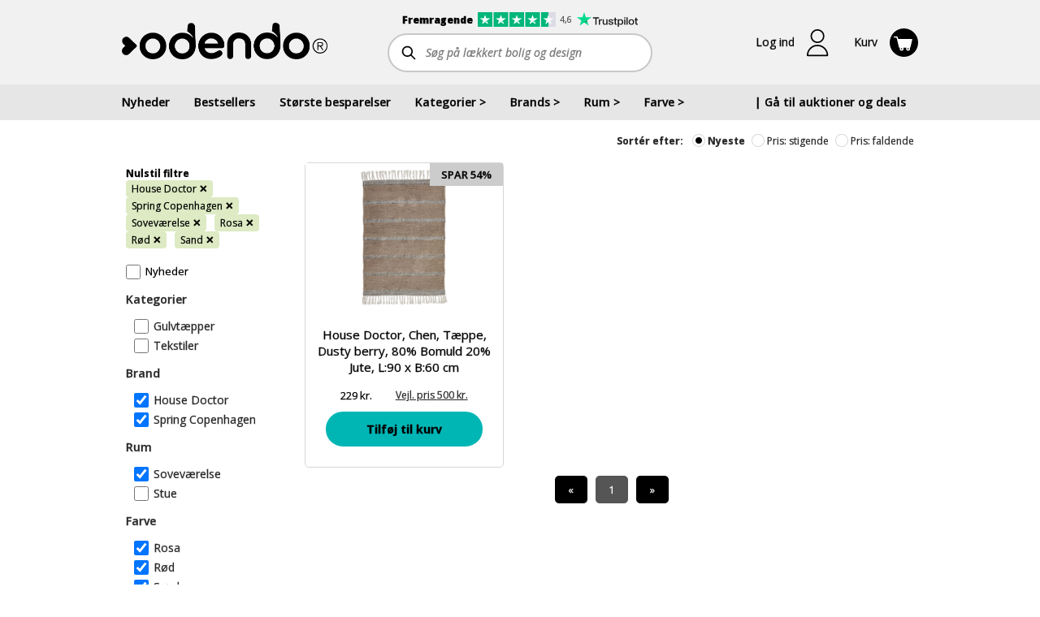

--- FILE ---
content_type: text/html; charset=utf-8
request_url: https://www.odendo.dk/shop/brands/collectionId=78-collectionId=196/rum/sovevaerelse/farve/collectionId=168-collectionId=171-collectionId=173
body_size: 10110
content:

<!DOCTYPE html>
<html lang="da">
<head><script>(function(w,i,g){w[g]=w[g]||[];if(typeof w[g].push=='function')w[g].push(i)})
(window,'GTM-M8T6N56','google_tags_first_party');</script><script>(function(w,d,s,l){w[l]=w[l]||[];(function(){w[l].push(arguments);})('set', 'developer_id.dY2E1Nz', true);
		var f=d.getElementsByTagName(s)[0],
		j=d.createElement(s);j.async=true;j.src='/54da/';
		f.parentNode.insertBefore(j,f);
		})(window,document,'script','dataLayer');</script>
    <title>K&#248;b interi&#248;r, brugskunst og boligindretning p&#229; Odendo</title>

    <meta http-equiv="Content-Type" content="text/html; charset=utf-8">

    <link rel="preconnect" href="https://cdn.odendo.com" />
    <link rel="preconnect" href="https://fonts.gstatic.com" crossorigin/>
    <link rel="dns-prefetch" href="https://cdn.odendo.com" />

    <link rel="preload" href="https://fonts.googleapis.com/css?family=Open+Sans+Condensed:300,700|Open+Sans:400,400i,600,700,700i,800,800i&display=swap" as="style"/>
    <link rel="preload" href="https://cdn.odendo.com/mobile/mthemes/odendo.dk/theme.css?v=2049" as="style">
    <link rel="preload" href="/dist/topSite.css?v=2049" as="style"/>
    <link rel="preload" href="/dist/vue-vendors.js?v=2049" as="script" fetchpriority="high">
    <link rel="preload" href="/dist/vueInit.js?v=2049" as="script">
    <link rel="preload" href="https://cdnjs.cloudflare.com/polyfill/v3/polyfill.min.js?version=4.8.0&features=default%2Cdom4%2Ces2015%2Ces2016%2Ces2017%2Ces2018%2Ces2019%2Ces2020%2Ces2021%2Ces2022%2Ces2023%2Ces5%2Ces6%2Ces7" as="script">
    <link rel="preload" href="/dist/consentStorage.js?v=2049" as="script">
    <link rel="preload" href="/api/v1/resources/language/labels.js?v=2049" as="script">
    <link rel="preload" href="https://cdn.odendo.com/auction/scripts/jquery.min.js" as="script">
    <link rel="preload" href="/dist/topSite.js?v=2049" as="script">
    <link rel="preload" href="/dist/auctionSocket.js?v=2049" as="script">
    <link rel="preload" href="/dist/main.js?v=2049" as="script">
    <link rel="preload" href="/dist/smoothSizeContainer.js?v=2049" as="script">
    
    
    
    

    
    <meta property="fb:app_id" content="236070949884906" />
    

    <script>
        window.dataLayer = window.dataLayer || [];
        function gtag() { window.dataLayer.push(arguments); }
        
        (function() {
            const fbqQueue = [];
            var fbqInterval = setInterval(function() {
                if (typeof window.fbq === 'function') {
                    clearInterval(fbqInterval);
                    while (fbqQueue.length > 0) {
                        var event = fbqQueue.shift();
                        window.fbq.apply(null, event);
                    }
                    window.queueFbqEvent = function () {
                        window.fbq.apply(null, arguments);
                    }
                }
            }, 1000);
        
            window.queueFbqEvent = function() {
                fbqQueue.push(arguments);
            };
        })();
        
        window.addEventListener('unhandledrejection', event => {
          const error = event.reason;
          if (error != null && typeof(error) === "object" && "isAxiosError" in error && error.isAxiosError && error.config && error.config.url) {
            console.error(`Error in request to: ${error.config.url}`);
          }
        });
    </script>
    
    
                
                <link rel="stylesheet" type="text/css" href="/dist/topSite.css?v=2049" />
            
            
                <link rel="stylesheet" type="text/css" href="/dist/frontendProductListInfo.css?v=2049" />
            
            
                <link rel="stylesheet" type="text/css" href="/dist/frontendProductList_filter.css?v=2049" />
            
            
                <link rel="stylesheet" type="text/css" href="/dist/frontendProductList.css?v=2049" />
            
            
                <link rel="stylesheet" type="text/css" href="/dist/productListItem_multiColumn.css?v=2049" />
            
            
                <link rel="stylesheet" type="text/css" href="/dist/productListItem_onePerRow.css?v=2049" />
            
            
                <link rel="stylesheet" type="text/css" href="/dist/frontendProductList_list.css?v=2049" />
            

    <link rel="stylesheet" type="text/css" href="https://fonts.googleapis.com/css?family=Open+Sans+Condensed:300,700|Open+Sans:400,400i,600,700,700i,800,800i&display=swap" fetchpriority="high"/>
    <link rel="stylesheet" type="text/css" href="/dist/topSite.css?v=2049" fetchpriority="high"/>
    <script src="https://cdnjs.cloudflare.com/polyfill/v3/polyfill.min.js?version=4.8.0&features=default%2Cdom4%2Ces2015%2Ces2016%2Ces2017%2Ces2018%2Ces2019%2Ces2020%2Ces2021%2Ces2022%2Ces2023%2Ces5%2Ces6%2Ces7" fetchpriority="high"></script>
    <script>
        (function () {
            const odendo = {
                staticFileVersion: "2049",
                basePath: "/shop-forside",
                baseListPath: "/shop",
                pageContext: "shop",
                pageTags: []
            };
            Object.defineProperty(window, "odendo", {
                get: function () {
                    return odendo;
                },
            });
        })();

        Object.defineProperty(window, "_odendo_staticFilesVersion", {
            value: "2049",
            writable: false,
        });
            
        gtag("consent", "default", {
            "ad_storage": "denied",
            "ad_user_data": "denied",
            "ad_personalization": "denied",
            "analytics_storage": "denied",
            "functionality_storage": "denied", 
            "personalization_storage": "denied",
            "security_storage": "denied"
        });

    </script>

    <script id="CookieConsent" src="https://policy.app.cookieinformation.com/uc.js" data-culture="DA"
            data-gcm-version="2.0" type="text/javascript"></script>
    
    

        <script type="text/javascript" src="https://appleid.cdn-apple.com/appleauth/static/jsapi/appleid/1/da_DK/appleid.auth.js" defer async fetchpriority="low"></script>

    <script>
        window.odendoTrackingService_init_gtmEnabled = true;
        window.odendoTrackingService_init_currencyCode = "DKK";
    </script>



    <meta property="og:type" content="website" />
    <meta property="og:url" content="https://www.odendo.dk/shop" />
        <meta property="og:image" content="https://cdn.odendo.com/resources/og/fallback-content-image.png" />


        <meta property="og:title" content="K&#248;b interi&#248;r, brugskunst og boligindretning p&#229; Odendo" />

        <meta property="og:description" content="Altid gratis fragt og altid billigste netpris! St&#248;t gode form&#229;l med 5% n&#229;r du k&#248;ber interi&#248;r, brugskunst og boligindretning p&#229; Odendo." />
        <meta name="description" content="Altid gratis fragt og altid billigste netpris! St&#248;t gode form&#229;l med 5% n&#229;r du k&#248;ber interi&#248;r, brugskunst og boligindretning p&#229; Odendo." />



        <link rel="canonical" href="https://www.odendo.dk/shop" />

    <link href="https://cdn.odendo.com/mobile/mthemes/odendo.dk/theme.css?v=2049" rel="stylesheet" type="text/css" />
    <meta name="viewport" content="width=device-width, height=device-height, initial-scale=1.0, maximum-scale=5.0, minimum-scale=1.0">

    

    <link rel="icon" href="https://cdn.odendo.com/mobile/mthemes/odendo.dk/images/favicon.ico" />
    <link rel="apple-touch-icon" href="https://cdn.odendo.com/mobile/mthemes/odendo.dk/images/apple-touch-icon.png" />
    
    

    

    
    
    <script type="text/javascript" src="https://cdn.odendo.com/auction/scripts/jquery.min.js" fetchpriority="high"></script>
        <script defer src="https://cdn.odendo.com/auction/scripts/jquery-migrate-1.2.1.min.js" async fetchpriority="low"></script>
        <script type="text/javascript" src="https://cdn.odendo.com/auction/scripts/select2.min.js" async defer fetchpriority="low"></script>
    
    <script type="text/javascript" src="/api/v1/resources/language/labels.js?v=2049" fetchpriority="high"></script>
    <script>
        (function () {
            const globals = {};
            globals.locale = "da-DK";
            globals.currency = "DKK";
            globals.mobile = false;
            globals.desktop = true;
            globals.responsive = false;
            globals.motds = [];
            globals.additionalBanners = []; 
            globals.additionalEffects = [];
            globals.motdPageTags = [];
            Object.freeze(globals);
            Object.defineProperty(window.odendo, "globals", {
                get: function () {
                    return globals;
                },
            });
        })();
    </script>
    
    
    
    
    
    
                
                <script type="text/javascript" 
                        src="/dist/smoothSizeContainer.js?v=2049"
                        fetchpriority="high"
                        ></script>
            
            
                <script type="text/javascript" 
                        src="/dist/vue-vendors.js?v=2049"
                        fetchpriority="high"
                        ></script>
            
            
                <script type="text/javascript" 
                        src="/dist/vueInit.js?v=2049"
                        fetchpriority="high"
                        ></script>
            
            
                <script type="text/javascript" 
                        src="/dist/topSite.js?v=2049"
                        fetchpriority="high"
                        ></script>
            
            
                <script type="text/javascript" 
                        src="/dist/auctionSocket.js?v=2049"
                        fetchpriority="high"
                        ></script>
            
            
                <script type="text/javascript" 
                        src="/dist/main.js?v=2049"
                        fetchpriority="high"
                        ></script>
            
            
                <script type="text/javascript" 
                        src="/dist/frontendProductListUrlParsers.js?v=2049"
                        fetchpriority="high"
                        ></script>
            
            
                <script type="text/javascript" 
                        src="/dist/frontendProductListInfo.js?v=2049"
                        fetchpriority="high"
                        ></script>
            
            
                <script type="text/javascript" 
                        src="/dist/frontendProductList_filter.js?v=2049"
                        fetchpriority="high"
                        ></script>
            
            
                <script type="text/javascript" 
                        src="/dist/productListItem_commons.js?v=2049"
                        fetchpriority="high"
                        ></script>
            
            
                <script type="text/javascript" 
                        src="/dist/productListItem_multiColumn.js?v=2049"
                        fetchpriority="high"
                        ></script>
            
            
                <script type="text/javascript" 
                        src="/dist/productListItem_onePerRow.js?v=2049"
                        fetchpriority="high"
                        ></script>
            
            
                <script type="text/javascript" 
                        src="/dist/frontendProductList_list.js?v=2049"
                        fetchpriority="high"
                        ></script>
            


    
    
    
    
    

    
    


    <script>
        main.default.getTracking().then(function (tracking) {
            tracking.odendoTrackingService.trackPageView();
        });
    </script>


<script>  window.dataLayer = window.dataLayer || [];  dataLayer.push({"pageType":"Other"});</script>    <!-- MODIFIED Google Tag Manager -->
<script>
(function (w, d, s, l, i) {
	w[l] = w[l] || [];
	w[l].push({
		'gtm.start':
		new Date().getTime(),
		event: 'gtm.js'
	});
	var f = d.getElementsByTagName(s)[0],
	j = d.createElement(s),
	dl = l != 'dataLayer' ? '&l=' + l : '';
	j.async = true;
	j.src = 'https://www.googletagmanager.com/gtm.js?id='+i+dl;
	f.parentNode.insertBefore(j, f);
})(window, document, 'script', 'dataLayer', 'GTM-M8T6N56');
</script>
<!-- MODIFIED End Google Tag Manager -->

<!-- Google Tag Manager --
<script>(function(w,d,s,l,i){w[l]=w[l]||[];w[l].push({'gtm.start':
new Date().getTime(),event:'gtm.js'});var f=d.getElementsByTagName(s)[0],
j=d.createElement(s),dl=l!='dataLayer'?'&l='+l:'';j.defer=true;j.src=
'https://www.googletagmanager.com/gtm.js?id='+i+dl;f.parentNode.insertBefore(j,f);
})(window,document,'script','dataLayer','GTM-M8T6N56');</script>
!-- End Google Tag Manager -->
        <!-- Custom html start -->
<meta http-equiv="X-UA-Compatible" content="IE=edge"> 

<meta name="p:domain_verify" content="fe3d684bd9e5b6ba9f012955cbb90fef"/>


<link rel="apple-touch-icon" sizes="57x57" href="https://cdn.odendo.com/mobile/mthemes/odendo.dk/images/favicon/apple-touch-icon-57x57.png?v=M4j2kRoxwp">
<link rel="apple-touch-icon" sizes="60x60" href="https://cdn.odendo.com/mobile/mthemes/odendo.dk/images/favicon/apple-touch-icon-60x60.png?v=M4j2kRoxwp">
<link rel="apple-touch-icon" sizes="72x72" href="https://cdn.odendo.com/mobile/mthemes/odendo.dk/images/favicon/apple-touch-icon-72x72.png?v=M4j2kRoxwp">
<link rel="apple-touch-icon" sizes="76x76" href="https://cdn.odendo.com/mobile/mthemes/odendo.dk/images/favicon/apple-touch-icon-76x76.png?v=M4j2kRoxwp">
<link rel="apple-touch-icon" sizes="114x114" href="https://cdn.odendo.com/mobile/mthemes/odendo.dk/images/favicon/apple-touch-icon-114x114.png?v=M4j2kRoxwp">
<link rel="apple-touch-icon" sizes="120x120" href="https://cdn.odendo.com/mobile/mthemes/odendo.dk/images/favicon/apple-touch-icon-120x120.png?v=M4j2kRoxwp">
<link rel="apple-touch-icon" sizes="144x144" href="https://cdn.odendo.com/mobile/mthemes/odendo.dk/images/favicon/apple-touch-icon-144x144.png?v=M4j2kRoxwp">
<link rel="apple-touch-icon" sizes="152x152" href="https://cdn.odendo.com/mobile/mthemes/odendo.dk/images/favicon/apple-touch-icon-152x152.png?v=M4j2kRoxwp">
<link rel="apple-touch-icon" sizes="180x180" href="https://cdn.odendo.com/mobile/mthemes/odendo.dk/images/favicon/apple-touch-icon-180x180.png?v=M4j2kRoxwp">
<link rel="icon" type="image/png" href="https://cdn.odendo.com/mobile/mthemes/odendo.dk/images/favicon/favicon-32x32.png?v=M4j2kRoxwp" sizes="32x32">
<link rel="icon" type="image/png" href="https://cdn.odendo.com/mobile/mthemes/odendo.dk/images/favicon/android-chrome-192x192.png?v=M4j2kRoxwp" sizes="192x192">
<link rel="icon" type="image/png" href="https://cdn.odendo.com/mobile/mthemes/odendo.dk/images/favicon/favicon-96x96.png?v=M4j2kRoxwp" sizes="96x96">
<link rel="icon" type="image/png" href="https://cdn.odendo.com/mobile/mthemes/odendo.dk/images/favicon/favicon-16x16.png?v=M4j2kRoxwp" sizes="16x16">
<link rel="manifest" href="https://cdn.odendo.com/mobile/mthemes/odendo.dk/images/favicon/manifest.json?v=M4j2kRoxwp">
<meta name="msapplication-TileColor" content="#000000">
<meta name="msapplication-TileImage" content="https://cdn.odendo.com/mobile/mthemes/odendo.dk/images/favicon/mstile-144x144.png?v=M4j2kRoxwp">
<meta name="msapplication-config" content="https://cdn.odendo.com/mobile/mthemes/odendo.dk/images/favicon/browserconfig.xml?v=M4j2kRoxwp">
<meta name="theme-color" content="#ffffff">

<meta name="google-site-verification" content="LJG4k_lgQMmKSItIqD8foXSt_ctlu9oiCu0-rN_w9Vs" />

<!-- Active Campaign start -->
<script type="text/javascript">
    (function(e,t,o,n,p,r,i){e.visitorGlobalObjectAlias=n;e[e.visitorGlobalObjectAlias]=e[e.visitorGlobalObjectAlias]||function(){(e[e.visitorGlobalObjectAlias].q=e[e.visitorGlobalObjectAlias].q||[]).push(arguments)};e[e.visitorGlobalObjectAlias].l=(new Date).getTime();r=t.createElement("script");r.src=o;r.defer=true;i=t.getElementsByTagName("script")[0];i.parentNode.insertBefore(r,i)})(window,document,"https://diffuser-cdn.app-us1.com/diffuser/diffuser.js","vgo");
    vgo('setAccount', '26830270');
    vgo('setTrackByDefault', true);

    vgo('process');
</script>
<!-- Active Campaign end -->

<script
  src="https://js-de.sentry-cdn.com/7d5be9c726f0ab53e101e4e3b33d2f40.min.js"
  crossorigin="anonymous"
></script>
<script>
  Sentry.onLoad(function() {
    Sentry.init({
        // You can add any additional configuration here
      });
  });
</script>

<!--script src="/dist/cookieConsent.js" fetchpriority="high"></script-->        <!-- Custom html end -->

    
    <script>
        

        window.hashRegisterRedirects = window.hashRegisterRedirects || [];
        hashRegisterRedirects.push(["#company", "/auctioncompany/CompanySignup"]);
        hashRegisterRedirects.push(["#cause", "/mteam/GoToTeamSignupArticle"]);
        hashRegisterRedirects.push(["#gotocausecompanysignup", "/AuctionRequest/GoToCauseCompanySignup"]);
        window.IsAuthenticated = "false";
        const isAuthenticated = (function () {
            var isAuthenticated = window.IsAuthenticated === "true" || window.IsAuthenticated;
            window.IsAuthenticated = undefined;
        
            localStorage.setItem("userAuthenticated", isAuthenticated);
        
            return function () {
                if (localStorage == null)
                    return isAuthenticated;
                var item = localStorage.getItem("userAuthenticated");
                if (item !== "true" && item !== "false")
                    return isAuthenticated;
                return item === "true";
            };
        
        })();
        window.isAuthenticated = isAuthenticated;
    </script>

    
    
</head>

<body class="desktop  IsArticle" >
    <div id="teleported"></div>
    <script type="text/javascript" src="https://cdn.odendo.com/auction/scripts/jquery.customweb.js" fetchpriority="low" defer async></script>
    <div class="body-modal-container"></div>
    <div class="left-side-nav-container"></div>
    <div class="right-side-nav-container"></div>
    <div class="site-content">
        <!--Start facebook login-->
<div id="fb-root">
</div>
<script type="text/javascript">
    var SafeFB = (function() {
        var fbVar = null;

        var running = false;

        var methodsQueue = [];

        var runMethod = function(method) {
            if (fbVar == null) {
                methodsQueue.push(method);
                return false;
            } else {
                method(fbVar);
                return true;
            }
        };

        var declare = function(newFbVar) {
            if (fbVar != null) {
                throw new Error("Already declared!");
            }
            fbVar = newFbVar;
            return true;
        }

        var runAllMethods = function() {
            while (methodsQueue.length > 0) {
                var method = methodsQueue.shift();
                method(fbVar);
            }
        };

        return {
            run: function (method) {
                try {
                    while (running) {
                    }
                    running = true;
                    return runMethod(method);
                } finally {
                    running = false;
                }
                return false;
            },
            declare: function (fb) {
                var result = false;
                try {
                    while (running) {
                    }
                    running = true;
                    result = declare(fb);
                } finally {
                    running = false;
                }
                if (result == true)
                    runAllMethods();
            }
        };
    })();

    window.fbAsyncInit = function () {
        FB.init({
            appId: '236070949884906',
            channelUrl: 'http://production.mcb.dk/Facebook/channel.html', // Channel File
            status: true, // check login status
            cookie: true, // enable cookies to allow the server to access the session
            xfbml: true  // parse XFBML
        });
        SafeFB.declare(FB);
    };


    // Load the SDK asynchronously
    (function (d) {
        var js, id = 'facebook-jssdk', ref = d.getElementsByTagName('script')[0];
        if (d.getElementById(id)) { return; }
        js = d.createElement('script'); js.id = id; 
        js.async = true;
        js.defer = true;
        js.setAttribute("fetchpriority","low");
        js.src = "//connect.facebook.com/en_US/all.js";
        ref.parentNode.insertBefore(js, ref);
    } (document));
    
</script>
        <!--End facebook login-->

        

        

        <div id="topPageContent" class="">


<script>window.facebookIssueText = "";</script>

<header id="header6f5480a6e2174c318892b285f83060f7"></header>

<script>
    topSite.init("#header6f5480a6e2174c318892b285f83060f7");
    topSite.update({"locale":"da-DK","menuItems":[{"name":"Nyheder","link":"/shop"},{"name":"Bestsellers","link":"/shop-bestsellere"},{"name":"Største besparelser","link":"/shop?sort=SavingAmountPercentageDesc"},{"name":"Kategorier","items":[{"name":"Accessories","count":33,"link":"/shop/bolig-og-design/kategorier/accessories"},{"name":"Badeværelsestilbehør","count":33,"link":"/shop/bolig-og-design/kategorier/badevaerelsestilbehoer"},{"name":"Børn","count":226,"link":"/shop/bolig-og-design/kategorier/boern"},{"name":"Elektronik, lyd og gadgets","count":5,"link":"/shop/bolig-og-design/kategorier/elektronik-hoejtalere-gadgets"},{"name":"Figurer","count":44,"link":"/shop/bolig-og-design/kategorier/figurer"},{"name":"Gulvtæpper","count":141,"link":"/shop/bolig-og-design/kategorier/gulvtaepper"},{"name":"Hudpleje og velvære","count":34,"link":"/shop/bolig-og-design/kategorier/hudpleje-velvaere"},{"name":"Jul","count":109,"link":"/shop/bolig-og-design/kategorier/julen"},{"name":"Knager og hylder","count":56,"link":"/shop/bolig-og-design/kategorier/knager-og-hylder"},{"name":"Krus og kopper","count":10,"link":"/shop/bolig-og-design/kategorier/krus-kopper"},{"name":"Kurve","count":18,"link":"/shop/bolig-og-design/kategorier/kurve"},{"name":"Køkkenudstyr","count":155,"link":"/shop/bolig-og-design/kategorier/koekkenudstyr"},{"name":"Lamper og belysning","count":50,"link":"/shop/bolig-og-design/kategorier/lamper-belysning"},{"name":"Lanterner","count":31,"link":"/shop/bolig-og-design/kategorier/lanterner"},{"name":"LED lys","count":34,"link":"/shop/bolig-og-design/kategorier/led-lys"},{"name":"Lysestager","count":168,"link":"/shop/bolig-og-design/kategorier/lysestager"},{"name":"Møbler","count":19,"link":"/shop/bolig-og-design/kategorier/shopmoebler"},{"name":"Opbevaring","count":116,"link":"/shop/bolig-og-design/kategorier/opbevaring"},{"name":"Puder og plaider","count":179,"link":"/shop/bolig-og-design/kategorier/puder-og-plaider"},{"name":"Sengetøj","count":19,"link":"/shop/bolig-og-design/kategorier/sengetoej"},{"name":"Spejle","count":20,"link":"/shop/bolig-og-design/kategorier/spejle"},{"name":"Stearinlys","count":22,"link":"/shop/bolig-og-design/kategorier/stearinlys"},{"name":"Tasker","count":21,"link":"/shop/bolig-og-design/kategorier/tasker"},{"name":"Tekstiler","count":266,"link":"/shop/bolig-og-design/kategorier/tekstiler"},{"name":"Udeliv","count":128,"link":"/shop/bolig-og-design/kategorier/udeliv"},{"name":"Ure og smykker","count":15,"link":"/shop/bolig-og-design/kategorier/ure-og-smykker"},{"name":"Urtepotter og krukker","count":82,"link":"/shop/bolig-og-design/kategorier/urtepotter-og-krukker"},{"name":"Vaser","count":145,"link":"/shop/bolig-og-design/kategorier/vaser"}]},{"name":"Brands","items":[{"name":"Accantus","count":1,"link":"/shop/bolig-og-design/brand/accantus"},{"name":"Andersen Furniture","count":5,"link":"/shop/bolig-og-design/brand/andersen-furniture"},{"name":"Architectmade","count":1,"link":"/shop/bolig-og-design/brand/architectmade"},{"name":"Au Maison","count":1,"link":"/shop/bolig-og-design/brand/au-maison"},{"name":"Axelsen & Søn","count":3,"link":"/shop/bolig-og-design/brand/axelsen-soen"},{"name":"Aykasa","count":17,"link":"/shop/bolig-og-design/brand/aykasa"},{"name":"AYTM","count":65,"link":"/shop/bolig-og-design/brand/aytm"},{"name":"Bahne","count":1,"link":"/shop/bolig-og-design/brand/bahne"},{"name":"Bloomingville","count":26,"link":"/shop/bolig-og-design/brand/bloomingville"},{"name":"by NORD","count":8,"link":"/shop/bolig-og-design/brand/by-nord"},{"name":"Chic Antique","count":34,"link":"/shop/bolig-og-design/brand/chic-antique"},{"name":"Christina Lundsteen","count":15,"link":"/shop/bolig-og-design/brand/christina-lundsteen"},{"name":"Columbine","count":23,"link":"/shop/bolig-og-design/brand/columbine"},{"name":"Compliments","count":19,"link":"/shop/bolig-og-design/brand/compliments"},{"name":"Consilimo","count":13,"link":"/shop/bolig-og-design/brand/consilimo"},{"name":"Design Letters","count":7,"link":"/shop/bolig-og-design/brand/design-letters"},{"name":"Det gamle apotek","count":8,"link":"/shop/bolig-og-design/brand/det-gamle-apotek"},{"name":"EDELWEISS","count":20,"link":"/shop/bolig-og-design/brand/edelweiss"},{"name":"FableWood","count":42,"link":"/shop/bolig-og-design/brand/fablewood"},{"name":"FLEXA","count":69,"link":"/shop/bolig-og-design/brand/flexa"},{"name":"FLSK","count":6,"link":"/shop/bolig-og-design/brand/flsk"},{"name":"Grums","count":7,"link":"/shop/bolig-og-design/brand/grums"},{"name":"GUS Design","count":2,"link":"/shop/bolig-og-design/brand/gus-design"},{"name":"Halo design","count":6,"link":"/shop/bolig-og-design/brand/halo-design"},{"name":"Hemverk","count":3,"link":"/shop/bolig-og-design/brand/hemverk"},{"name":"Holm","count":1,"link":"/shop/bolig-og-design/brand/holm"},{"name":"HOLMEN","count":12,"link":"/shop/bolig-og-design/brand/holmen"},{"name":"House Doctor","count":71,"link":"/shop/bolig-og-design/brand/house-doctor"},{"name":"House of Sander","count":10,"link":"/shop/bolig-og-design/brand/house-of-sander"},{"name":"Humdakin","count":1,"link":"/shop/bolig-og-design/brand/humdakin"},{"name":"Hübsch","count":25,"link":"/shop/bolig-og-design/brand/hubsch"},{"name":"Hygsom","count":28,"link":"/shop/bolig-og-design/brand/hygsom"},{"name":"Ib Laursen","count":98,"link":"/shop/bolig-og-design/brand/ib-laursen"},{"name":"io scandinavia","count":65,"link":"/shop/bolig-og-design/brand/io-scandinavia"},{"name":"La Vida","count":3,"link":"/shop/bolig-og-design/brand/la-vida"},{"name":"Lauvring","count":46,"link":"/shop/bolig-og-design/brand/lauvring"},{"name":"Lene Bjerre","count":15,"link":"/shop/bolig-og-design/brand/lene-bjerre"},{"name":"Lilla och stora Björn","count":6,"link":"/shop/bolig-og-design/brand/lilla-och-stora-bjoern"},{"name":"LIND DNA","count":10,"link":"/shop/bolig-og-design/brand/lind-dna"},{"name":"Louise Roe","count":2,"link":"/shop/bolig-og-design/brand/louise-roe"},{"name":"Lucie Kaas","count":28,"link":"/shop/bolig-og-design/brand/lucie-kaas"},{"name":"Madam Stoltz","count":5,"link":"/shop/bolig-og-design/brand/madam-stoltz"},{"name":"Menu","count":3,"link":"/shop/bolig-og-design/brand/menu"},{"name":"Meraki","count":15,"link":"/shop/bolig-og-design/brand/meraki"},{"name":"Mette Ditmer","count":30,"link":"/shop/bolig-og-design/brand/mette-ditmer"},{"name":"Morsø","count":8,"link":"/shop/bolig-og-design/brand/morsoe"},{"name":"Muubs","count":26,"link":"/shop/bolig-og-design/brand/muubs"},{"name":"Nicolas Vahé","count":6,"link":"/shop/bolig-og-design/brand/nicolas-vahe"},{"name":"Nordal","count":68,"link":"/shop/bolig-og-design/brand/nordal"},{"name":"Nordic Flame","count":3,"link":"/shop/bolig-og-design/brand/nordic-flame"},{"name":"Nordic Sense","count":3,"link":"/shop/bolig-og-design/brand/nordic-sense"},{"name":"Nordiq","count":40,"link":"/shop/bolig-og-design/brand/nordiq"},{"name":"Normann Copenhagen","count":16,"link":"/shop/bolig-og-design/brand/normann-copenhagen"},{"name":"Novoform","count":9,"link":"/shop/bolig-og-design/brand/novoform"},{"name":"OYOY Living Design","count":77,"link":"/shop/bolig-og-design/brand/oyoy-living-design"},{"name":"Present Time","count":21,"link":"/shop/bolig-og-design/brand/present-time"},{"name":"Ro Collection","count":11,"link":"/shop/bolig-og-design/brand/ro-collections"},{"name":"Rug Solid","count":12,"link":"/shop/bolig-og-design/brand/rug-solid"},{"name":"Silkeborg Uldspinderi","count":120,"link":"/shop/bolig-og-design/brand/silkeborg-uldspinderi"},{"name":"Speedtsberg","count":5,"link":"/shop/bolig-og-design/brand/speedtsberg"},{"name":"Spring Copenhagen","count":5,"link":"/shop/bolig-og-design/brand/spring-copenhagen"},{"name":"Stelton","count":2,"link":"/shop/bolig-og-design/brand/stelton"},{"name":"Stences","count":25,"link":"/shop/bolig-og-design/brand/stences"},{"name":"Södahl","count":8,"link":"/shop/bolig-og-design/brand/soedahl"},{"name":"Treats","count":3,"link":"/shop/bolig-og-design/brand/treats"},{"name":"Villa Collection","count":2,"link":"/shop/bolig-og-design/brand/villa-collection"},{"name":"Vondels","count":8,"link":"/shop/bolig-og-design/brand/vondels"},{"name":"Zone Denmark","count":8,"link":"/shop/bolig-og-design/brand/zone-denmark"}]},{"name":"Rum","items":[{"name":"Badeværelse","count":148,"link":"/shop/bolig-og-design/rum/badevaerelse"},{"name":"Børneværelse","count":132,"link":"/shop/bolig-og-design/rum/boernevaerelse"},{"name":"Entré","count":15,"link":"/shop/bolig-og-design/rum/entre"},{"name":"Have","count":130,"link":"/shop/bolig-og-design/rum/have"},{"name":"Kontor","count":83,"link":"/shop/bolig-og-design/rum/kontor"},{"name":"Køkken","count":403,"link":"/shop/bolig-og-design/rum/koekken"},{"name":"Soveværelse","count":155,"link":"/shop/bolig-og-design/rum/sovevaerelse"},{"name":"Spisestue","count":151,"link":"/shop/bolig-og-design/rum/spisestue"},{"name":"Stue","count":734,"link":"/shop/bolig-og-design/rum/stue"}]},{"name":"Farve","items":[{"name":"Beige","count":22,"link":"/shop/bolig-og-design/farve/beige"},{"name":"Blå","count":82,"link":"/shop/bolig-og-design/farve/blaa"},{"name":"Brun","count":186,"link":"/shop/bolig-og-design/farve/brun"},{"name":"Grøn","count":103,"link":"/shop/bolig-og-design/farve/groen"},{"name":"Grå","count":230,"link":"/shop/bolig-og-design/farve/graa"},{"name":"Gul","count":41,"link":"/shop/bolig-og-design/farve/gul"},{"name":"Guld","count":37,"link":"/shop/bolig-og-design/farve/guld"},{"name":"Hvid","count":195,"link":"/shop/bolig-og-design/farve/hvid"},{"name":"Karamel","count":1,"link":"/shop/bolig-og-design/farve/karamel"},{"name":"Messing","count":19,"link":"/shop/bolig-og-design/farve/messing"},{"name":"Mørkegrøn","count":1,"link":"/shop/bolig-og-design/farve/moerkegroen"},{"name":"Mørkegrå","count":7,"link":"/shop/bolig-og-design/farve/moerkegraa"},{"name":"Natur","count":177,"link":"/shop/bolig-og-design/farve/natur"},{"name":"Orange","count":35,"link":"/shop/bolig-og-design/farve/orange"},{"name":"Rosa","count":50,"link":"/shop/bolig-og-design/farve/rosa"},{"name":"Rød","count":47,"link":"/shop/bolig-og-design/farve/roed"},{"name":"Råhvid","count":77,"link":"/shop/bolig-og-design/farve/raahvid"},{"name":"Sand","count":38,"link":"/shop/bolig-og-design/farve/sand"},{"name":"Sort","count":195,"link":"/shop/bolig-og-design/farve/sort"}]},{"name":"| Gå til auktioner og deals","link":"/","customClassName":"pull-right-desktop"}],"totalCauseAmount":null,"totalCauseAmountCurrency":"DKK","totalCauseAmountUpdated":null,"totalUserDonation":null,"totalUserDonationCurrency":null,"isLoggedIn":false,"newsletterManagement":{"manageAuctionNewsletter":true,"auctionNewsletters":[{"newsletterType":3,"label":"Ja tak, jeg vil gerne modtage Odendos nyhedsbrev og SMS med masser af spændende tilbud. Du kan til enhver tid afmelde dig igen. Vi passer godt på dine oplysninger.","checked":true,"mailSystemListGuid":20}],"auctionSource":null},"userDetails":null,"loginModel":{"returnUrl":"https://www.odendo.dk/shop/brands/collectionId=78-collectionId=196/rum/sovevaerelse/farve/collectionId=168-collectionId=171-collectionId=173","auctionSource":null},"cartCount":0,"additionalProfileItems":[],"managementItems":[],"paymentLinksInfo":null,"parkingAddonIcon":false,"loginSettings":{"urlForTerms":"/handelsbetingelser.html","urlForPrivacyPolicy":"/persondatapolitik.html","urlForFbLogin":"/API/FacebookLogin","urlForAppleLogin":"/API/AppleLogin","urlForEmailLogin":"/maccount/LoginFromPopup","urlForForgottenPassword":"/maccount/ForgotPassword?resp=json","urlForEmailSignup":"/maccount/Register?resp=json","tokenForForgottenPassword":"DTKrdQgFYN8lA_9ixU70axRiy2dHBuH8g70WGHH1pGCHVhSuHcxI8_4NiTt4FBMLrWObCaNoV5VKu8P3AvsG0Zkp-7nkbOb69_WHj3ol-zc1:4Gr6r0nbo8i9_gdsLtpljSlDrmtYLXIZ0SccVQp-YJKmWSb0cT51oT3EBHebVfsZu-31D3O35rtkPJ3V2gi3tTLa6xhXAH4dknnJTZUnpCc1","phoneValidationOnSignup":false},"pageInfo":{"isCheckout":false,"auctionCheckoutBidKey":null,"pageContext":"shop"},"trustpilot":{"scoreText":"Fremragende","scoreAltText":"4,6 stjerner på trustpilot","logoAltText":"trustpilot","scoreNumber":4.6,"link":"https://dk.trustpilot.com/review/odendo.dk?sort=recency&stars=5","reviews":600},"blankMode":false});
</script>        </div>


<div class="content-width  page-content ">
        <div class="page-column">



<script>
(window.ProductListFilterIds = window.ProductListFilterIds != null ? window.ProductListFilterIds : []).push("DefaultList");
</script>

<div id="domId3e4a937547b54679809b5193f19917a0"></div>

<script>
    frontendProductList_filter.loadFilterComponent(document.getElementById("domId3e4a937547b54679809b5193f19917a0"), {"matchedLogicalName":"/shop","matchedLogicalNameModuleGuid":25,"matchedLogicalNameSubModuleGuid":0,"matchedLogicalNameEntityGuid":285609,"viewName":"","viewId":"","collectionFilter":{"enabled":true,"viewMode":1,"collectionIdName":"ProductCollectionFilter.ProductCollectionIds"},"productListGuid":108,"productFilterId":"DefaultList","sorting":{"options":[{"text":"Nyeste","value":"StartDateDesc","selected":false},{"text":"Pris: stigende","value":"BuyNowPriceAsc","selected":false},{"text":"Pris: faldende","value":"BuyNowPriceDesc","selected":false}],"initialValue":"StartDateDesc"}});
</script>        </div>

        <div class="page-column">


<div id="c9cd442377762476e9865ca85e8632e0a"></div>

<script>
    frontendProductListInfo.infoBlocks.loadBreadcrumb("#c9cd442377762476e9865ca85e8632e0a", false)
</script><div class="sorting-placeholder"></div>

<div id="ce39efb3317ba457e82bda3e118f57595"></div>

<script>
    frontendProductListInfo.infoBlocks.loadTopDescription("#ce39efb3317ba457e82bda3e118f57595")
</script>

<div id="domId11c0bc9fb880409bb8aba8553aae346f" class="async-product-list loading"></div>

<script>
    frontendProductList_list.loadListComponent(document.getElementById("domId11c0bc9fb880409bb8aba8553aae346f"), {"productListId":108,"productFilterId":"DefaultList","pageSize":24,"pagingMode":"Paging","mode":2,"mobileMode":2,"initialSort":"StartDateDesc","initialSegmentState":[{"products":[],"totalProducts":1633,"leadingProductsLoaded":null,"title":null,"identifier":"main","isMain":true,"isGallery":false,"productsLoaded":1633,"fullyLoaded":true}],"totalProducts":1633}, null);
    frontendProductList_list.initializeToTopScroller();
</script>

<div id="c171bc0e005bd4e88bc3d2429c5923afe"></div>

<script>
    frontendProductListInfo.infoBlocks.loadLongDescription("#c171bc0e005bd4e88bc3d2429c5923afe")
</script>        </div>
</div>

    <footer class="site-footer">
<div class="block-box-list ">
</div>


<site-footer-component></site-footer-component>    </footer>

        
        

                <!--Start insert email popup-->
        <!--End insert email popup-->

        </div>
<script src="//rum-static.pingdom.net/pa-570df400abe53db1111b911f.js" defer></script>

<div id="fb-root"></div>
<script>(function(d, s, id) {
  var js, fjs = d.getElementsByTagName(s)[0];
  if (d.getElementById(id)) return;
  js = d.createElement(s); js.id = id;
  js.src = "//connect.facebook.com/vi_VN/sdk.js#xfbml=1&version=v2.3&appId=229117220569986";
  fjs.parentNode.insertBefore(js, fjs);
}(document, 'script', 'facebook-jssdk'));</script>

<!-- Google Tag Manager (noscript) -->
<noscript><iframe src="https://www.googletagmanager.com/ns.html?id=GTM-M8T6N56"
height="0" width="0" style="display:none;visibility:hidden"></iframe></noscript>
<!-- End Google Tag Manager (noscript) -->


        <script defer src="https://cdn.odendo.com/auction/scripts/tinybox2.js" type="text/javascript"  async></script>
        <script defer src="https://cdn.odendo.com/auction/scripts/date.format.js?v=2049" type="text/javascript"  async></script>
        <script defer src="https://cdn.odendo.com/auction/scripts/emile.min.js" type="text/javascript" async></script>
        <script defer src="https://cdn.odendo.com/auction/scripts/jquery.easing.1.3.js" type="text/javascript" async></script>
        <script defer src="https://cdnjs.cloudflare.com/ajax/libs/jquery.lazyload/1.9.1/jquery.lazyload.min.js" async></script>
        
        <script defer src="/dist/legacyMainZepto.js?v=2049" type="text/javascript"></script>
        
        
        
    
        <!-- Adform Tracking Code BEGIN -->
        <script type="text/javascript">
            window._adftrack = Array.isArray(window._adftrack) ? window._adftrack : (window._adftrack ? [window._adftrack] : []);
            window._adftrack.push({
                pm: 1272333,
                divider: encodeURIComponent('|'),
                pagename: encodeURIComponent('WebsiteName|SectionName|SubSection|PageName')
            });
            (function() {
                var s = document.createElement('script');
                s.type = 'text/javascript';
                s.async = true;
                s.defer = true;
                s.src = 'https://track.adform.net/serving/scripts/trackpoint/async/';
                var x = document.getElementsByTagName('script')[0];
                x.parentNode.insertBefore(s, x);
            })();
        </script>
        <noscript>
            <p style="margin: 0; padding: 0; border: 0;">
                <img src="https://track.adform.net/Serving/TrackPoint/?divider=%7C&amp;pm=1272333&amp;ADFPageName=WebsiteName%7CSectionName%7CSubSection%7CPageName" width="1" height="1" alt=""/>
            </p>
        </noscript>
        <!-- Adform Tracking Code END -->

    <link href='https://cdn.odendo.com/auction/scripts/select2.min.css' rel="stylesheet" type="text/css" fetchpriority="low" media="screen" />
                
                <script type="text/javascript" 
                        src="/dist/footer.js?v=2049"
                        fetchpriority="low"
                        defer></script>
            

<script defer src="https://static.cloudflareinsights.com/beacon.min.js/vcd15cbe7772f49c399c6a5babf22c1241717689176015" integrity="sha512-ZpsOmlRQV6y907TI0dKBHq9Md29nnaEIPlkf84rnaERnq6zvWvPUqr2ft8M1aS28oN72PdrCzSjY4U6VaAw1EQ==" data-cf-beacon='{"version":"2024.11.0","token":"a2497d7ab40b4310b8a4108743063fb5","r":1,"server_timing":{"name":{"cfCacheStatus":true,"cfEdge":true,"cfExtPri":true,"cfL4":true,"cfOrigin":true,"cfSpeedBrain":true},"location_startswith":null}}' crossorigin="anonymous"></script>
</body>
</html>


--- FILE ---
content_type: image/svg+xml
request_url: https://www.odendo.dk/dist/645e431496c58e116a2c.svg
body_size: 75
content:
<?xml version="1.0" encoding="UTF-8"?>
<svg width="24px" height="24px" viewBox="0 0 24 24" version="1.1" xmlns="http://www.w3.org/2000/svg" xmlns:xlink="http://www.w3.org/1999/xlink">
    <title>icons/search</title>
    <g id="Page-1" stroke="none" stroke-width="1" fill="none" fill-rule="evenodd">
        <g id="Icons" transform="translate(-276.000000, -79.000000)">
            <g id="Group" transform="translate(276.000000, 79.000000)">
                <path d="M21.7198912,20.30893 L16.3360862,14.9251249 C18.931301,11.5848432 18.4820855,6.80241457 15.3102449,4.00383475 C12.1384043,1.20525493 7.33726504,1.35518819 4.34622662,4.34622662 C1.35518819,7.33726504 1.20525493,12.1384043 4.00383475,15.3102449 C6.80241457,18.4820855 11.5848432,18.931301 14.9251249,16.3360862 L20.30893,21.7198912 C20.7004656,22.098049 21.3228312,22.0926408 21.707736,21.707736 C22.0926408,21.3228312 22.098049,20.7004656 21.7198912,20.30893 Z M4.05094431,10.0380501 C4.05094431,6.73146286 6.73146286,4.05094431 10.0380501,4.05094431 C13.3446373,4.05094431 16.0251558,6.73146286 16.0251558,10.0380501 C16.0251558,13.3446373 13.3446373,16.0251558 10.0380501,16.0251558 C6.73296746,16.0215262 4.05457391,13.3431327 4.05094431,10.0380501 Z" id="Shape" fill="#000000" fill-rule="nonzero"></path>
            </g>
        </g>
    </g>
</svg>

--- FILE ---
content_type: application/javascript
request_url: https://www.odendo.dk/dist/productListItem_commons.js?v=2049
body_size: 969
content:
try{let e="undefined"!=typeof window?window:"undefined"!=typeof global?global:"undefined"!=typeof globalThis?globalThis:"undefined"!=typeof self?self:{},n=(new e.Error).stack;n&&(e._sentryDebugIds=e._sentryDebugIds||{},e._sentryDebugIds[n]="5433a09b-19e3-49c1-ad5e-929f1ae97cf9",e._sentryDebugIdIdentifier="sentry-dbid-5433a09b-19e3-49c1-ad5e-929f1ae97cf9")}catch(e){}var productListItem_commons;("undefined"!=typeof window?window:"undefined"!=typeof global?global:"undefined"!=typeof globalThis?globalThis:"undefined"!=typeof self?self:{}).SENTRY_RELEASE={id:"ae7c32e4b6f16eaf1b26ebeb36db9c0c804b1241"},(self.webpackChunkodendoWeb=self.webpackChunkodendoWeb||[]).push([[3790],{24538:(e,n,o)=>{o.d(n,{e:()=>s});var t=o(55788),i=o(94065);const r=(0,o(87408).R)(()=>{const e=(0,i.T)(),n=e.siteInfo.globals.locale,o=e.siteInfo.globals.currency;return(0,t.A)(n,o)});function s(e){return r.get().format(e)}},55788:(e,n,o)=>{function t(e,n,o=0,t=0){return new Intl.NumberFormat(e,{style:"currency",currency:n,minimumFractionDigits:o,maximumFractionDigits:t})}o.d(n,{A:()=>t})},80256:(e,n,o)=>{o.r(n),o.d(n,{createItemObservator:()=>i});var t=o(49347);function i(e,n,o,i,f){if(null==e)throw new Error("missing instance");if(s(o()))return;const u={instance:e,getItem:o,getIsLast:n,getIsFirstOfPage:f,getListController:i,hasToldToObserve:(0,t.ref)(!1),hasToldToObserveFirstOfPage:(0,t.ref)(!1)};return{start(e){r(u),a(u),(0,t.watch)(()=>e.isLast,()=>{(0,t.nextTick)(function(){r(u)})}),(0,t.watch)(()=>e.isFirstOfPage,()=>{(0,t.nextTick)(function(){a(u)})})},stop(){l(u),d(u)},updateLazyLoadObservation(){r(u)},updateLoadMorePageObservation(){a(u)}}}function r(e){!0===e.getIsLast()?function(e){var n,o;if(null==e.instance)throw new Error("missing instance");s(e.getItem())||!0!==e.hasToldToObserve.value&&(null===(n=e.getListController())||void 0===n||n.reportAsLastItem(null===(o=e.instance.proxy)||void 0===o?void 0:o.$el),e.hasToldToObserve.value=!0)}(e):l(e)}function s(e){return"filler"==e.type||"filler"in e&&e.filler}function l(e){var n,o;if(null==e.instance)throw new Error("missing instance");s(e.getItem())||!0===e.hasToldToObserve.value&&(null===(n=e.getListController())||void 0===n||n.unreportAsLastItem(null===(o=e.instance.proxy)||void 0===o?void 0:o.$el),e.hasToldToObserve.value=!1)}function a(e){!0===e.getIsFirstOfPage()?function(e){var n,o;if(null==e.instance)throw new Error("missing instance");const t=e.getItem();"filler"==t.type||"filler"in t&&t.filler||!0!==e.hasToldToObserveFirstOfPage.value&&(null===(n=e.getListController())||void 0===n||n.reportAsFirstOfPage(null===(o=e.instance.proxy)||void 0===o?void 0:o.$el),e.hasToldToObserveFirstOfPage.value=!0)}(e):d(e)}function d(e){var n,o;if(null==e.instance)throw new Error("missing instance");const t=e.getItem();"filler"==t.type||"filler"in t&&t.filler||!0===e.hasToldToObserveFirstOfPage.value&&(null===(n=e.getListController())||void 0===n||n.unreportAsFirstOfPage(null===(o=e.instance.proxy)||void 0===o?void 0:o.$el),e.hasToldToObserveFirstOfPage.value=!1)}},94065:(e,n,o)=>{o.d(n,{T:()=>r});var t=o(10810),i=o(49347);const r=(0,t.nY)("siteInfo",()=>{var e;const n=(0,i.ref)(),o=(0,i.computed)(()=>{if(!n.value)throw new Error("SiteInfo was used before value was set");return n.value});return"window"in globalThis&&"odendo"in window&&"object"==typeof window.odendo&&null!=window.odendo&&"globals"in window.odendo&&"basePath"in window.odendo&&"string"==typeof window.odendo.basePath&&"pageContext"in window.odendo&&(n.value={basePath:window.odendo.basePath,globals:window.odendo.globals,pageContext:null!==(e=window.odendo.pageContext)&&void 0!==e?e:"default",facebookIssueText:void 0}),{siteInfo:o,setSiteInfo:e=>{n.value=e}}})}},e=>{var n=n=>e(e.s=n),o=(n(24538),n(80256));productListItem_commons=o}]);
//# sourceMappingURL=productListItem_commons.js.map

--- FILE ---
content_type: application/javascript
request_url: https://www.odendo.dk/dist/productListItem_onePerRow.js?v=2049
body_size: 29158
content:
try{let e="undefined"!=typeof window?window:"undefined"!=typeof global?global:"undefined"!=typeof globalThis?globalThis:"undefined"!=typeof self?self:{},t=(new e.Error).stack;t&&(e._sentryDebugIds=e._sentryDebugIds||{},e._sentryDebugIds[t]="cb8ea033-ec31-472e-a424-89139134d9a1",e._sentryDebugIdIdentifier="sentry-dbid-cb8ea033-ec31-472e-a424-89139134d9a1")}catch(e){}var productListItem_onePerRow;("undefined"!=typeof window?window:"undefined"!=typeof global?global:"undefined"!=typeof globalThis?globalThis:"undefined"!=typeof self?self:{}).SENTRY_RELEASE={id:"ae7c32e4b6f16eaf1b26ebeb36db9c0c804b1241"},(self.webpackChunkodendoWeb=self.webpackChunkodendoWeb||[]).push([[3839,7313,7860],{1260:(e,t,n)=>{var i=n(71354),o=n(76314)(i);o.push([e.id,".fade-n-slide-enter-active_fxdS_,.fade-n-slide-leave-active_giPcP{transition:opacity .5s,height .5s,width .5s,margin .5s,padding .5s;overflow:hidden}.fade-n-slide-enter-active--x2_Fcf21,.fade-n-slide-leave-active--x2_lL6go{transition:opacity .25s,height .25s,width .25s,margin .25s,padding .25s;overflow:hidden}.fade-n-slide-enter-active--x3_mpEvi,.fade-n-slide-leave-active--x3_Np_f_{transition:opacity .1666666667s,height .1666666667s,width .1666666667s,margin .1666666667s,padding .1666666667s;overflow:hidden}.fade-n-slide-enter-active--x4_zgyPm,.fade-n-slide-leave-active--x4_Exe4P{transition:opacity .1666666667s,height .1666666667s,width .1666666667s,margin .1666666667s,padding .1666666667s;overflow:hidden}.fade-n-slide-enter-active--x5_WP1SX,.fade-n-slide-leave-active--x5_Ljbzp{transition:opacity .1666666667s,height .1666666667s,width .1666666667s,margin .1666666667s,padding .1666666667s;overflow:hidden}.height-enabled_RQ076.fade-n-slide-enter_TfpXg,.height-enabled_RQ076.fade-n-slide-leave-to_mIyil{height:0;margin-top:0;margin-bottom:0;padding-top:0;padding-bottom:0}.width-enabled_JYyik.fade-n-slide-enter_TfpXg,.width-enabled_JYyik.fade-n-slide-leave-to_mIyil{width:0;margin-left:0;margin-right:0;padding-left:0;padding-right:0}.fade-n-slide-enter_TfpXg,.fade-n-slide-leave-to_mIyil{opacity:0}","",{version:3,sources:["webpack://./src/new/commons/components/FadeAndSlide.vue"],names:[],mappings:"AAAA,kEAAsD,kEAAkE,CAAC,eAAe,CAAC,0EAA8D,uEAAuE,CAAC,eAAe,CAAC,0EAA8D,+GAA+G,CAAC,eAAe,CAAC,0EAA8D,+GAA+G,CAAC,eAAe,CAAC,0EAA8D,+GAA+G,CAAC,eAAe,CAAC,iGAAyE,QAAQ,CAAC,YAAY,CAAC,eAAe,CAAC,aAAa,CAAC,gBAAgB,CAAC,+FAAuE,OAAO,CAAC,aAAa,CAAC,cAAc,CAAC,cAAc,CAAC,eAAe,CAAC,uDAA2C,SAAS",sourcesContent:[".fade-n-slide-enter-active,.fade-n-slide-leave-active{transition:opacity .5s,height .5s,width .5s,margin .5s,padding .5s;overflow:hidden}.fade-n-slide-enter-active--x2,.fade-n-slide-leave-active--x2{transition:opacity .25s,height .25s,width .25s,margin .25s,padding .25s;overflow:hidden}.fade-n-slide-enter-active--x3,.fade-n-slide-leave-active--x3{transition:opacity .1666666667s,height .1666666667s,width .1666666667s,margin .1666666667s,padding .1666666667s;overflow:hidden}.fade-n-slide-enter-active--x4,.fade-n-slide-leave-active--x4{transition:opacity .1666666667s,height .1666666667s,width .1666666667s,margin .1666666667s,padding .1666666667s;overflow:hidden}.fade-n-slide-enter-active--x5,.fade-n-slide-leave-active--x5{transition:opacity .1666666667s,height .1666666667s,width .1666666667s,margin .1666666667s,padding .1666666667s;overflow:hidden}.height-enabled.fade-n-slide-enter,.height-enabled.fade-n-slide-leave-to{height:0;margin-top:0;margin-bottom:0;padding-top:0;padding-bottom:0}.width-enabled.fade-n-slide-enter,.width-enabled.fade-n-slide-leave-to{width:0;margin-left:0;margin-right:0;padding-left:0;padding-right:0}.fade-n-slide-enter,.fade-n-slide-leave-to{opacity:0}"],sourceRoot:""}]),o.locals={"fade-n-slide-enter-active":"fade-n-slide-enter-active_fxdS_","fade-n-slide-leave-active":"fade-n-slide-leave-active_giPcP","fade-n-slide-enter-active--x2":"fade-n-slide-enter-active--x2_Fcf21","fade-n-slide-leave-active--x2":"fade-n-slide-leave-active--x2_lL6go","fade-n-slide-enter-active--x3":"fade-n-slide-enter-active--x3_mpEvi","fade-n-slide-leave-active--x3":"fade-n-slide-leave-active--x3_Np_f_","fade-n-slide-enter-active--x4":"fade-n-slide-enter-active--x4_zgyPm","fade-n-slide-leave-active--x4":"fade-n-slide-leave-active--x4_Exe4P","fade-n-slide-enter-active--x5":"fade-n-slide-enter-active--x5_WP1SX","fade-n-slide-leave-active--x5":"fade-n-slide-leave-active--x5_Ljbzp","height-enabled":"height-enabled_RQ076","fade-n-slide-enter":"fade-n-slide-enter_TfpXg","fade-n-slide-leave-to":"fade-n-slide-leave-to_mIyil","width-enabled":"width-enabled_JYyik"},e.exports=o},4078:(e,t,n)=>{"use strict";n.d(t,{v:()=>r});var i=n(64609),o=n(58051);function r(e,t,n){(0,i._)().updateCartCount(t),!0===n&&(0,o.getTracking)().then(t=>{t.odendoTrackingService.trackAddToCart(e.toString())})}},5878:(e,t,n)=>{"use strict";n.d(t,{v:()=>r});var i=n(10810),o=n(49347);const r=(0,i.nY)("login",()=>{const e=(0,o.ref)(null),t=(0,o.ref)(!1);return{step:e,open:t,openLoginMode:function(n){e.value=n,t.value=!0}}})},6361:(e,t,n)=>{"use strict";function i(e){return null==e}n.d(t,{k:()=>i})},7405:(e,t,n)=>{"use strict";n.d(t,{A:()=>s});var i=n(49347),o=n(15765);const r=["data-page"],l=["href"],a=(0,i.defineComponent)({__name:"advert",props:{item:{type:Object,required:!0},mobile:Boolean,scaleOfScreen:{type:Number,default:1}},emits:["mounted","unmount"],setup(e,{emit:t}){const n=t;return(0,i.onMounted)(()=>{n("mounted")}),(0,i.onBeforeUnmount)(()=>{n("unmount")}),(t,n)=>((0,i.openBlock)(),(0,i.createElementBlock)("li",{class:(0,i.normalizeClass)(["advert-item"]),"data-item-type":"advert","data-page":e.item.page},[(0,i.createElementVNode)("div",null,[(0,i.createElementVNode)("a",{href:e.item.link,target:"_blank"},[(0,i.createVNode)(o.A,{mobile:e.mobile,item:e.item,"scale-of-screen":e.scaleOfScreen},null,8,["mobile","item","scale-of-screen"])],8,l)])],8,r))}}),s=(0,n(66262).A)(a,[["__scopeId","data-v-32a6a9da"]])},8544:(e,t,n)=>{"use strict";var i;n.d(t,{B:()=>o});const o=void 0===globalThis.window&&!("DedicatedWorkerGlobalScope"===(null===(i=globalThis.constructor)||void 0===i?void 0:i.name))},9746:(e,t,n)=>{"use strict";n.d(t,{A:()=>K});var i=n(49347),o=n(46511),r=n(24538),l=n(21980),a=n(76056),s=n(58216),d=n(85822),c=n(16273);const u=n.p+"7ede2cdd9eae1f555caf.svg";var p=n(63488),f=n(71083),m=n(87408),h=n(8544);const v=(0,m.R)(()=>{if(h.B)return(0,i.ref)([]);const e=new Worker(new URL(n.p+n.u(5305),n.b),{name:"FollowedProductsWorker",type:void 0});e.onmessage=e=>{const n=e.data;t.value.push(...n)},e.postMessage("fetchFollowedProductIds");const t=(0,i.ref)([]);return t}),g=(0,n(10810).nY)("auth",()=>{const e=(0,i.ref)(!1);return{isAuthenticated:()=>e.value,setAuthenticated(t){e.value=t}}});var y=n(5878);const b=["alt"],w=(0,i.defineComponent)({__name:"follow-button",props:{productId:{type:Number,required:!0}},setup(e){const t=e,{labels:n}=(0,p.b)(),o=v.get(),r=g(),l=(0,y.v)();return(a,s)=>{var d;return(0,i.openBlock)(),(0,i.createElementBlock)("img",{src:u,class:(0,i.normalizeClass)({"bell-image":!0,"follow-btn":!0,following:null!=e.productId&&(null===(d=(0,i.unref)(o))||void 0===d?void 0:d.includes(e.productId))}),alt:(0,i.unref)(n).frontendProductpage.subscription.sub,width:"21",height:"20",onClick:s[0]||(s[0]=(0,i.withModifiers)(e=>async function(){var e;if(!0===r.isAuthenticated()){if(null==t.productId)throw new Error("no id");await async function(e){const t=await f.A.post(`/auctionProduct/ToggleSubscribeProduct/${e}`);if(1!==t.data.Success)throw new Error("Failed");return 1==t.data.Subscribed}(t.productId)?null!=o.value&&0==o.value.includes(t.productId)&&o.value.push(t.productId):1==(null===(e=o.value)||void 0===e?void 0:e.includes(t.productId))&&o.value.splice(o.value.indexOf(t.productId),1)}else l.openLoginMode("login")}(),["stop","prevent"]))},null,10,b)}}});var k=n(66262);const S=(0,k.A)(w,[["__scopeId","data-v-5764f880"]]);var B=n(97090),A=n(4078),I=n(51548),x=n(19117),T=n(95211),C=n(88542),L=n(71057),_=n(77007),E=n(35578),N=n(51848);const D=["data-productid","data-page"],V={class:"product-image-container"},z={class:"image-bounds"},M={key:7,class:"discount-badge"},P={class:"product-details-container"},U={key:0,class:"time-container"},W={class:"time-header"},O={class:"time-blocks"},F={key:1,class:"amounts auction-amounts"},$={key:0,class:"bid-amount"},R={class:"value-amount"},G={key:2,class:"amounts"},H={key:0,class:"shop-amount"},j={key:1,class:"value-amount line-through"},Q={class:"call-to-action"},q=["disabled"],Y={key:0,class:(0,i.normalizeClass)(["success-text"])},X=["href"],J={key:0,class:"follow-action"},Z=(0,i.defineComponent)({__name:"product",props:{isGalleryItem:Boolean,productId:Number,productName:String,link:String,overlayText:String,overlayTextType:String,thirdPartyStamp:Boolean,fewLeft:Boolean,itemsLeft:Number,relatedAuctionStamp:Boolean,relatedShopStamp:Boolean,mobile:Boolean,forceLazyLoadImage:Boolean,secondsLeft:Number,indexOfList:Number,timeIsNotStarted:Boolean,imageInfo:Object,page:Number,isAuction:Boolean,isShop:Boolean,isBuynow:Boolean,trackingInfo:Object,productValue:Number,hasBid:Boolean,price:Number,scaleOfScreen:{type:Number,default:1},overwriteActionButtonText:String,overwriteActionButton:Boolean,overwriteSettings:Object,actionButtonLoading:Boolean,expectedContentType:String,visible:{type:Boolean,default:!0},registration:Object},emits:["action-button-click","update:productId","update:productName","update:link","update:overlayText","update:overlayTextType","update:thirdPartyStamp","update:fewLeft","update:relatedAuctionStamp","update:relatedShopStamp","update:secondsLeft","update:timeIsNotStarted","update:isAuction","update:isShop","update:isBuynow","update:productValue","update:hasBid","update:price","mounted","unmount"],setup(e,{emit:t}){const n=t,{labels:u}=(0,p.b)(),m=(0,i.ref)(),h=e,v=(0,i.computed)(()=>h.isShop?h.timeIsNotStarted?u.frontendProductList.productSpecs.headers.timeLeftToStart_shop:u.frontendProductList.productSpecs.headers.timeLeft_shop:h.timeIsNotStarted?u.frontendProductList.productSpecs.headers.timeLeftToStart:u.frontendProductList.productSpecs.headers.timeLeft),g=new d.WM(0),y=(0,i.ref)({days:{unit:" ",value:void 0},hours:{unit:" ",value:void 0},minutes:{unit:" ",value:void 0},seconds:{unit:" ",value:void 0}}),b=(0,i.ref)(!1),w=(0,i.computed)(()=>null==h.imageInfo||null!=h.imageInfo.pictureUrl?h.imageInfo:{pictureUrl:c,pictureWidth:470,pictureHeight:353,pictureSrcSet:void 0,pictureSrcSetAsWebp:void 0,pictureUrlAsWebp:void 0,altText:"No image"});function k(e){g.setTotalSeconds(e),y.value=function(e,t){var n,i,o,r;const l=e.getAllTime();return{days:{unit:null!==(n=t.days)&&void 0!==n?n:"",value:l.days},hours:{unit:null!==(i=t.hours)&&void 0!==i?i:"",value:l.hours},minutes:{unit:null!==(o=t.minutes)&&void 0!==o?o:"",value:l.minutes},seconds:{unit:null!==(r=t.seconds)&&void 0!==r?r:"",value:l.seconds}}}(g,u.frontendProductList.productSpecs.time)}(0,i.watch)(()=>h.secondsLeft,(e,t)=>{if(1==h.visible&&null!=h.productId&&null!=e){if(null!=t&&~~e==~~t)return;k(e)}},{immediate:!0}),(0,i.watch)(()=>h.visible,(e,t)=>{if(e&&!t){if(null==h.productId)return;if(null==h.secondsLeft)return;k(h.secondsLeft)}});const Z=(0,i.computed)(()=>!0===h.isShop),K=(0,i.computed)(()=>b.value||h.actionButtonLoading),ee=(0,i.computed)(()=>null==h.productId?" ":Z.value?u.frontendProductpage.specs.addToCart:h.isShop&&!(0,x.u)(u.frontendProductList.productSpecs.actionTexts.makeOffer_shop)?u.frontendProductList.productSpecs.actionTexts.makeOffer_shop:h.isBuynow&&!(0,x.u)(u.frontendProductList.productSpecs.actionTexts.makeOffer_buyNow)?u.frontendProductList.productSpecs.actionTexts.makeOffer_buyNow:u.frontendProductList.productSpecs.actionTexts.makerOffer),te=(0,i.ref)();return(0,i.onMounted)(()=>{if(n("mounted",te.value),(0,I.o)(h,n),null==te.value)throw new Error("missing ref");null!=h.trackingInfo&&(0,_.p)(te.value,h.trackingInfo)}),(0,i.onBeforeUnmount)(()=>{n("unmount",te.value)}),(t,n)=>{var d,c,p,g,k;return(0,i.openBlock)(),(0,i.createElementBlock)("li",{ref_key:"el",ref:te,"data-productid":e.productId,class:(0,i.normalizeClass)(["product-item",e.mobile?"forced-mobile":"",e.isGalleryItem?"gallery-item":""]),"data-item-type":"product","data-page":e.page,key:e.productId},[(0,i.createElementVNode)("div",V,[((0,i.openBlock)(),(0,i.createBlock)((0,i.resolveDynamicComponent)(null!=e.link&&""!=e.link?"a":"span"),{href:e.link,class:"product-image","data-product-link":""},{default:(0,i.withCtx)(()=>{var t;return[(0,i.createElementVNode)("div",z,[null==w.value?((0,i.openBlock)(),(0,i.createBlock)(E.A,{key:0,box:"","aspect-ratio":"4/3"})):((0,i.openBlock)(),(0,i.createBlock)(a.A,{key:1,"scale-of-screen":e.scaleOfScreen,item:w.value,"fixed-width":void e.isGalleryItem,"provided-image-width":e.isGalleryItem?230:void 0,"fill-width":"",lazy:e.forceLazyLoadImage||null==e.indexOfList||e.indexOfList>4,"fallback-width":"700","fallback-height":"525","fallback-aspect-ratio":"4/3"},null,8,["scale-of-screen","item","fixed-width","provided-image-width","lazy"])),null!=e.overlayText?((0,i.openBlock)(),(0,i.createBlock)(l.A,{type:e.overlayTextType,key:e.overlayTextType},{default:(0,i.withCtx)(()=>[(0,i.createTextVNode)((0,i.toDisplayString)(e.overlayText),1)],void 0,!0),_:1},8,["type"])):(0,i.createCommentVNode)("v-if",!0),e.thirdPartyStamp?((0,i.openBlock)(),(0,i.createBlock)(l.A,{type:"third-party-stamp",key:"third-party-stamp"})):(0,i.createCommentVNode)("v-if",!0),e.fewLeft?((0,i.openBlock)(),(0,i.createBlock)(l.A,{type:"few-left",key:"few-left"},{default:(0,i.withCtx)(()=>[(0,i.createTextVNode)((0,i.toDisplayString)(e.itemsLeft),1)],void 0,!0),_:1})):(0,i.createCommentVNode)("v-if",!0),e.relatedAuctionStamp?((0,i.openBlock)(),(0,i.createBlock)(l.A,{type:"related-auction",key:"related-auction"})):(0,i.createCommentVNode)("v-if",!0),e.relatedShopStamp?((0,i.openBlock)(),(0,i.createBlock)(l.A,{type:"related-shop",key:"related-shop"})):(0,i.createCommentVNode)("v-if",!0),e.isShop&&null!=e.productValue&&null!=e.price&&e.productValue>e.price&&Math.round(100*(1-e.price/e.productValue))>=10?((0,i.openBlock)(),(0,i.createElementBlock)("div",M,(0,i.toDisplayString)((0,i.unref)(T.G)(null!==(t=(0,i.unref)(u).frontendProductList.discount)&&void 0!==t?t:"",Math.round(100*(1-e.price/e.productValue))+"%")),1)):(0,i.createCommentVNode)("v-if",!0),e.mobile&&e.isAuction&&null!=e.productId?((0,i.openBlock)(),(0,i.createBlock)(S,{key:8,class:"follow-action-floating","product-id":e.productId},null,8,["product-id"])):(0,i.createCommentVNode)("v-if",!0)])]},void 0,!0),_:1},8,["href"]))]),(0,i.createElementVNode)("div",P,[null==e.productId&&"shop"!=e.expectedContentType||null!=e.secondsLeft&&(0,i.unref)(o.P)(e.secondsLeft)?((0,i.openBlock)(),(0,i.createElementBlock)("div",U,[(0,i.createElementVNode)("span",W,[null==e.productId?((0,i.openBlock)(),(0,i.createElementBlock)(i.Fragment,{key:0},[(0,i.createTextVNode)(" ")],64)):((0,i.openBlock)(),(0,i.createElementBlock)(i.Fragment,{key:1},[(0,i.createTextVNode)((0,i.toDisplayString)(v.value),1)],64))]),(0,i.createElementVNode)("div",O,[null!=e.secondsLeft?((0,i.openBlock)(),(0,i.createElementBlock)(i.Fragment,{key:0},[(0,i.createVNode)(s.default,{"forced-mobile":e.mobile,value:null==e.secondsLeft?void 0:e.secondsLeft>0?y.value.days.value:0,unit:y.value.days.unit},null,8,["forced-mobile","value","unit"]),n[3]||(n[3]=(0,i.createElementVNode)("span",{class:"time-block-separator"},null,-1)),(0,i.createVNode)(s.default,{"forced-mobile":e.mobile,value:null==e.secondsLeft?void 0:e.secondsLeft>0?y.value.hours.value:0,unit:y.value.hours.unit},null,8,["forced-mobile","value","unit"]),n[4]||(n[4]=(0,i.createElementVNode)("span",{class:"time-block-separator"},null,-1)),(0,i.createVNode)(s.default,{"forced-mobile":e.mobile,value:null==e.secondsLeft?void 0:e.secondsLeft>0?y.value.minutes.value:0,unit:y.value.minutes.unit},null,8,["forced-mobile","value","unit"]),n[5]||(n[5]=(0,i.createElementVNode)("span",{class:"time-block-separator"},null,-1)),(0,i.createVNode)(s.default,{"forced-mobile":e.mobile,value:null==e.secondsLeft?void 0:e.secondsLeft>0?y.value.seconds.value:0,unit:y.value.seconds.unit},null,8,["forced-mobile","value","unit"])],64)):(0,i.createCommentVNode)("v-if",!0)])])):(0,i.createCommentVNode)("v-if",!0),n[6]||(n[6]=(0,i.createElementVNode)("hr",{class:"name-top-line"},null,-1)),n[0]||((0,i.setBlockTracking)(-1,!0),(n[0]=((0,i.openBlock)(),(0,i.createBlock)((0,i.resolveDynamicComponent)(null!=e.link&&""!=e.link?"a":"span"),{class:"product-title",href:e.link,"data-product-link":""},{default:(0,i.withCtx)(()=>[null==e.productId?((0,i.openBlock)(),(0,i.createElementBlock)(i.Fragment,{key:0},[null==e.productName?((0,i.openBlock)(),(0,i.createBlock)(N.A,{key:0,r:.55,max:70})):(0,i.createCommentVNode)("v-if",!0)],64)):((0,i.openBlock)(),(0,i.createElementBlock)(i.Fragment,{key:1},[(0,i.createTextVNode)((0,i.toDisplayString)(e.productName),1)],64))],void 0,!0),_:1},8,["href"]))).cacheIndex=0,(0,i.setBlockTracking)(1),n[0]),n[7]||(n[7]=(0,i.createElementVNode)("hr",{class:"name-bottom-line"},null,-1)),e.isAuction||null==e.productId?((0,i.openBlock)(),(0,i.createElementBlock)("div",F,[null!=e.price||null==e.productId?((0,i.openBlock)(),(0,i.createElementBlock)("div",$,[null==e.productId?((0,i.openBlock)(),(0,i.createElementBlock)(i.Fragment,{key:0},[(0,i.createTextVNode)(" ")],64)):e.hasBid?((0,i.openBlock)(),(0,i.createElementBlock)(i.Fragment,{key:2},[(0,i.createTextVNode)((0,i.toDisplayString)((0,i.unref)(u).frontendProductList.productSpecs.headers.currentBid)+": ",1)],64)):((0,i.openBlock)(),(0,i.createElementBlock)(i.Fragment,{key:1},[(0,i.createTextVNode)((0,i.toDisplayString)((0,i.unref)(u).frontendProductList.productSpecs.headers.minimumPrice)+": ",1)],64)),null==e.productId||null==e.price?((0,i.openBlock)(),(0,i.createElementBlock)(i.Fragment,{key:3},[(0,i.createTextVNode)(" ")],64)):((0,i.openBlock)(),(0,i.createElementBlock)(i.Fragment,{key:4},[(0,i.createTextVNode)((0,i.toDisplayString)((0,i.unref)(r.e)(e.price)),1)],64))])):(0,i.createCommentVNode)("v-if",!0),(0,i.createElementVNode)("div",R,[null==e.productValue||null==e.productId?((0,i.openBlock)(),(0,i.createElementBlock)(i.Fragment,{key:0},[(0,i.createTextVNode)(" ")],64)):((0,i.openBlock)(),(0,i.createElementBlock)(i.Fragment,{key:1},[(0,i.createTextVNode)((0,i.toDisplayString)(null!==(c=(0,i.unref)(C.d)(null===(d=e.overwriteSettings)||void 0===d?void 0:d.overwriteEstimateLabel))&&void 0!==c?c:(0,i.unref)(u).frontendProductList.productSpecs.headers.estimatedValue)+": ",1)],64)),null==e.productId||null==e.productValue?((0,i.openBlock)(),(0,i.createElementBlock)(i.Fragment,{key:2},[(0,i.createTextVNode)(" ")],64)):((0,i.openBlock)(),(0,i.createElementBlock)(i.Fragment,{key:3},[(0,i.createTextVNode)((0,i.toDisplayString)((0,i.unref)(r.e)(e.productValue)),1)],64))])])):e.isShop?((0,i.openBlock)(),(0,i.createElementBlock)("div",G,[null!=e.price?((0,i.openBlock)(),(0,i.createElementBlock)("div",H,(0,i.toDisplayString)((0,i.unref)(r.e)(e.price)),1)):(0,i.createCommentVNode)("v-if",!0),null!=e.productValue&&(null==e.price||e.productValue>e.price)?((0,i.openBlock)(),(0,i.createElementBlock)("div",j,[null!=e.productValue&&(null==e.price||e.productValue>e.price)?((0,i.openBlock)(),(0,i.createElementBlock)(i.Fragment,{key:0},[(0,i.createTextVNode)((0,i.toDisplayString)(null!==(g=(0,i.unref)(C.d)(null===(p=e.overwriteSettings)||void 0===p?void 0:p.overwriteEstimateLabel))&&void 0!==g?g:(0,i.unref)(u).frontendProductList.productSpecs.headers.shopEstimatedPrice)+": "+(0,i.toDisplayString)((0,i.unref)(r.e)(e.productValue)),1)],64)):((0,i.openBlock)(),(0,i.createElementBlock)(i.Fragment,{key:1},[(0,i.createTextVNode)(" ")],64))])):(0,i.createCommentVNode)("v-if",!0)])):(0,i.createCommentVNode)("v-if",!0),e.isAuction||e.isShop||e.isBuynow||e.overwriteActionButton||null==e.productId?((0,i.openBlock)(),(0,i.createElementBlock)("div",{key:3,class:(0,i.normalizeClass)(["actions-container",e.isAuction?"auction-actions-container":""])},[(0,i.createElementVNode)("div",Q,[e.overwriteActionButton?((0,i.openBlock)(),(0,i.createElementBlock)("button",{key:0,type:"button",class:(0,i.normalizeClass)(["action-button",K.value?"loading":""]),disabled:!!K.value||void 0,onClick:n[1]||(n[1]=e=>t.$emit("action-button-click",e))},(0,i.toDisplayString)(e.overwriteActionButtonText),11,q)):((0,i.openBlock)(),(0,i.createBlock)((0,i.resolveDynamicComponent)(null!=e.link&&""!=e.link?"a":"span"),{key:1,class:(0,i.normalizeClass)(["action-button",K.value?"loading":""]),href:null!==(k=e.link)&&void 0!==k?k:Z.value?void 0:"#","data-product-link":"",onClick:n[2]||(n[2]=e=>async function(e){if(null!=h.productId){if(Z.value){e.preventDefault(),b.value=!0;try{const e=await f.A.post("/auctionProduct/addToCart",void 0,{params:{productId:h.productId,orderQuantity:1}});if(!0!==e.data.success)throw new Error(e.data.errors.join("\n"));return(0,A.v)(h.productId,e.data.cartItemsCount,e.data.firstAdd),void(m.value=e.data.cartLink)}finally{b.value=!1}}}else e.preventDefault()}(e))},{default:(0,i.withCtx)(()=>[(0,i.createTextVNode)((0,i.toDisplayString)(ee.value),1)],void 0,!0),_:1},8,["class","href"])),(0,i.createVNode)(B.A,null,{default:(0,i.withCtx)(()=>{var e,t;return[(0,i.unref)(L.g)(m.value)||null==m.value?(0,i.createCommentVNode)("v-if",!0):((0,i.openBlock)(),(0,i.createElementBlock)("div",Y,[((0,i.openBlock)(!0),(0,i.createElementBlock)(i.Fragment,null,(0,i.renderList)((t=(null!==(e=(0,i.unref)(u).frontendProductpage.specs.addedToCart)&&void 0!==e?e:"").split("{0}"),t.map((e,t,n)=>({i:t,txt:e,a:n}))),e=>((0,i.openBlock)(),(0,i.createElementBlock)(i.Fragment,{key:e.i},[(0,i.createTextVNode)((0,i.toDisplayString)(e.txt),1),e.i!=e.a.length-1?((0,i.openBlock)(),(0,i.createElementBlock)("a",{key:0,href:m.value,class:(0,i.normalizeClass)(["cart-link"])},(0,i.toDisplayString)((0,i.unref)(u).frontendProductpage.specs.addedToCartName),9,X)):(0,i.createCommentVNode)("v-if",!0)],64))),128))]))]},void 0,!0),_:1})]),!e.mobile&&e.isAuction&&null!=e.productId?((0,i.openBlock)(),(0,i.createElementBlock)("div",J,[(0,i.createVNode)(S,{"product-id":e.productId},null,8,["product-id"])])):(0,i.createCommentVNode)("v-if",!0)],2)):(0,i.createCommentVNode)("v-if",!0)]),(0,i.renderSlot)(t.$slots,"default")],10,D)}}}),K=(0,k.A)(Z,[["__scopeId","data-v-3998c0b8"]])},12759:(e,t,n)=>{var i=n(1260);i.__esModule&&(i=i.default),"string"==typeof i&&(i=[[e.id,i,""]]),i.locals&&(e.exports=i.locals),(0,n(70534).A)("4e11ae86",i,!1,{injectType:"linkTag"})},15765:(e,t,n)=>{"use strict";n.d(t,{A:()=>f});var i=n(49347),o=n(98551),r=n.n(o),l=n(50048),a=n.n(l),s=n(92291);function d(e,t,n,i){if(!Array.isArray(e)){if("string"!=typeof e)return e;if(""==e.trim())return e;e=function(e){if(null==e)return e;const t=[];for(const n of e.matchAll(/(?<s>[^ ]+)[ ]+(?<value>[0-9.]+)(?<unit>[wx])\s*(,?)\s*/g)){if(null==n||null==n.groups)continue;const e=n.groups.unit;"w"!=e&&"x"!=e||t.push({url:n.groups.s,size:parseInt(n.groups.value),unit:e})}return t}(e)}return e.filter(e=>null!=e&&!(null!=e&&null!=t&&t<e.size)).map(e=>{return`${(t={url:e.url,size:"w"===e.unit&&n>0?Math.round(e.size*(1/n)):e.size,unit:e.unit}).url} ${t.size}${t.unit}`;var t}).concat(null!=t?[`${i} ${t}w`]:[]).join(", ")}const c=["srcset"],u=["srcset","src","width","height"],p=(0,i.defineComponent)({__name:"advert-image",props:{mobile:Boolean,item:{type:Object,required:!0},fixedWidth:Number,scaleOfScreen:{type:Number,default:1}},setup(e){const t=e,n=(0,i.ref)(-1),o=(0,i.getCurrentInstance)();(0,i.onMounted)(async()=>{const e=r().extend(a());if(null==o)throw new Error("missing instance");n.value=await e.measure(()=>{var e;return(null===(e=null==o?void 0:o.proxy)||void 0===e?void 0:e.$el.getBoundingClientRect()).width})});const l=(0,s.z)(),p=(0,i.computed)(()=>-1===n.value?t.scaleOfScreen:n.value/l.value),f=(0,i.computed)(()=>t.mobile?t.item.mobileImageSrcSetAsWebp:t.item.desktopImageSrcSetAsWebp),m=(0,i.computed)(()=>t.mobile?t.item.mobileImageSrcSet:t.item.desktopImageSrcSet),h=(0,i.computed)(()=>t.mobile?t.item.mobileImage:t.item.desktopImage),v=(0,i.computed)(()=>t.mobile?t.item.mobileImageWidth:t.item.desktopImageWidth),g=(0,i.computed)(()=>t.mobile?t.item.mobileImageHeight:t.item.desktopImageHeight),y=(0,i.computed)(()=>d(f.value,t.fixedWidth,p.value,w.value)),b=(0,i.computed)(()=>d(m.value,t.fixedWidth,p.value,w.value)),w=(0,i.computed)(()=>function(e,t){if(null!=t){const n=new URL(e);n.searchParams.set("width",t.toString()),e=n.toString()}return e}(h.value,t.fixedWidth)),k=(0,i.computed)(()=>null!=t.fixedWidth?t.fixedWidth:v.value),S=(0,i.computed)(()=>{if(null!=t.fixedWidth){const e=v.value/g.value;return t.fixedWidth/e}return g.value});return(t,n)=>{var o;return(0,i.openBlock)(),(0,i.createElementBlock)("picture",null,[null!=y.value?((0,i.openBlock)(),(0,i.createElementBlock)("source",{key:0,srcset:y.value,type:"image/webp"},null,8,c)):(0,i.createCommentVNode)("v-if",!0),(0,i.createElementVNode)("img",{srcset:null!==(o=b.value)&&void 0!==o?o:void 0,alt:"",class:(0,i.normalizeClass)(["full-width",e.mobile?"mobile-image":"desktop-image"]),src:w.value,width:k.value,height:S.value},null,10,u)])}}}),f=(0,n(66262).A)(p,[["__scopeId","data-v-0dca570f"]])},16273:(e,t,n)=>{"use strict";e.exports=n.p+"4b63dd2d2fb4bc60e4ab.jpg?url"},19117:(e,t,n)=>{"use strict";n.d(t,{u:()=>o});var i=n(6361);function o(e){return(0,i.k)(e)||""===e}},21980:(e,t,n)=>{"use strict";n.d(t,{A:()=>u});var i=n(49347);const o=n.p+"7e3fa4bede0b5d241279.svg",r=n.p+"8b0354298e49894313ef.svg";var l=n(69517),a=n(63488);const s=(0,i.defineComponent)({__name:"image-overlay-item",props:{type:String,link:String},setup(e){const t=e,{labels:n}=(0,a.b)(),s=(0,i.computed)(()=>{if(null!=t.link&&""!=t.link)return t.link}),d=(0,i.computed)(()=>null==s.value?"div":"a"),c=(0,i.computed)(()=>{if(null!=s.value)return{cursor:"pointer","pointer-events":"all"}});return(t,a)=>"third-party-stamp"===e.type?((0,i.openBlock)(),(0,i.createBlock)((0,i.resolveDynamicComponent)(d.value),{key:0,href:s.value,style:(0,i.normalizeStyle)(c.value),class:"product-sponsor-third-party-bar"},{default:(0,i.withCtx)(()=>[(0,i.createTextVNode)((0,i.toDisplayString)((0,i.unref)(n).frontendProductpage.overlay.thirdPartyText),1)],void 0,!0),_:1},8,["href","style"])):"related-auction"===e.type?((0,i.openBlock)(),(0,i.createBlock)((0,i.resolveDynamicComponent)(d.value),{key:1,href:s.value,style:(0,i.normalizeStyle)(c.value),class:"product-with-related-auction-bar"},{default:(0,i.withCtx)(()=>[a[0]||(a[0]=(0,i.createElementVNode)("img",{src:o,"data-no-block":"",width:"19.5",height:"19.5",style:{height:"1em",scale:"1.5","margin-right":"2px"}},null,-1)),(0,i.createTextVNode)(" "+(0,i.toDisplayString)((0,i.unref)(n).frontendProductpage.overlay.relatedAuctionText),1)],void 0,!0),_:1},8,["href","style"])):"few-left"===e.type?((0,i.openBlock)(),(0,i.createBlock)((0,i.resolveDynamicComponent)(d.value),{key:2,href:s.value,style:(0,i.normalizeStyle)(c.value),class:"product-with-few-left"},{default:(0,i.withCtx)(()=>[(0,i.createVNode)(l.A,{value:(0,i.unref)(n).frontendProductpage.overlay.fewLeft},{0:(0,i.withCtx)(()=>[(0,i.renderSlot)(t.$slots,"default")]),_:3},8,["value"])],void 0,!0),_:3},8,["href","style"])):"related-shop"===e.type?((0,i.openBlock)(),(0,i.createBlock)((0,i.resolveDynamicComponent)(d.value),{key:3,href:s.value,style:(0,i.normalizeStyle)(c.value),class:"product-with-related-auction-bar"},{default:(0,i.withCtx)(()=>[a[1]||(a[1]=(0,i.createElementVNode)("img",{src:r,"data-no-block":"",width:"19.5",height:"19.5",style:{height:"1em",scale:"1.5","margin-right":"2px"}},null,-1)),(0,i.createTextVNode)(" "+(0,i.toDisplayString)((0,i.unref)(n).frontendProductpage.overlay.relatedShopText),1)],void 0,!0),_:1},8,["href","style"])):((0,i.openBlock)(),(0,i.createBlock)((0,i.resolveDynamicComponent)(d.value),{key:4,href:s.value,style:(0,i.normalizeStyle)(c.value),class:(0,i.normalizeClass)(["product-image-overlay",e.type])},{default:(0,i.withCtx)(()=>[(0,i.renderSlot)(t.$slots,"default")],void 0,!0),_:3},8,["href","style","class"]))}}),d=(0,n(66262).A)(s,[["__scopeId","data-v-35ca73a7"]]),c={class:"product-image-overlay-container"},u=(0,i.defineComponent)({__name:"image-overlay",props:{type:String,link:String},setup:e=>(t,n)=>((0,i.openBlock)(),(0,i.createElementBlock)("div",c,[(0,i.createVNode)(d,{link:e.link,type:e.type},{default:(0,i.withCtx)(()=>[(0,i.renderSlot)(t.$slots,"default")],void 0,!0),_:3},8,["link","type"])]))})},28021:(e,t,n)=>{"use strict";n.d(t,{D:()=>i});class i{*getItems(){for(const e of i.registrations)yield e}}i.registrations=[]},35578:(e,t,n)=>{"use strict";n.d(t,{A:()=>r});var i=n(49347);const o=(0,i.defineComponent)({__name:"FillerBox",props:{box:{type:Boolean,default:!1},aspectRatio:{type:String,default:""},realLetters:Boolean,width:[Number,String],height:[Number,String],tag:{type:String,default:"div"},txt:Boolean},setup(e){const t=e,n=(0,i.ref)(""),o=(0,i.computed)(()=>({filler:!0,"with-scroller":!t.txt,box:!0}));function r(e){return"number"==typeof e?e+"px":e.endsWith("px")||e.endsWith("%")?e:e+"px"}const l=(0,i.computed)(()=>{const e={};return""!=t.aspectRatio&&(e["aspect-ratio"]=t.aspectRatio),null!=t.width&&(e.width=r(t.width)),null!=t.height&&(e.height=r(t.height)),t.realLetters&&(e.color="transparent"),e});return(t,r)=>((0,i.openBlock)(),(0,i.createBlock)((0,i.resolveDynamicComponent)(e.tag),{class:(0,i.normalizeClass)(o.value),style:(0,i.normalizeStyle)(l.value),"data-allow-mismatch":"text"},{default:(0,i.withCtx)(()=>[(0,i.createTextVNode)((0,i.toDisplayString)(n.value),1)],void 0,!0),_:1},8,["class","style"]))}}),r=(0,n(66262).A)(o,[["__scopeId","data-v-035761e1"]])},46511:(e,t,n)=>{"use strict";function i(e){return e<31536e5}n.d(t,{P:()=>i})},50048:(e,t,n)=>{var i;!function(){var t={initialize:function(){this._tasks=new Map},mutate:function(e,t){return o(this,"mutate",e,t)},measure:function(e,t){return o(this,"measure",e,t)},clear:function(e){var t=this._tasks,n=t.get(e);this.fastdom.clear(n),t.delete(e)}};function o(e,t,n,i){var o,r=e._tasks,l=e.fastdom,a=new Promise(function(e,s){o=l[t](function(){r.delete(a);try{e(i?n.call(i):n())}catch(e){s(e)}},i)});return r.set(a,o),a}"f"=="function"[0]?void 0===(i=function(){return t}.call(t,n,t,e))||(e.exports=i):"o"=="object"[0]?e.exports=t:window.fastdomPromised=t}()},51548:(e,t,n)=>{"use strict";n.d(t,{o:()=>f,Z:()=>m});var i=n(71083),o=n(98826);class r{async update(e,t){const n=e,r=(await i.A.post(o.CF,{items:n.map(e=>(0,o.pi)(e))})).data;for(const e of n){const n=r.find(t=>t.productId===e.itemId);null!=n?e.callbackUpdatedItem(n,t):console.warn("Tried to find item with id "+e.itemId+" but returned undefined")}}}class l{constructor({productId:e,secondsLeftGetter:t,callbackUpdatedItem:n}){this.shouldAppendToAuctionSocket=!0,this.forced=!1,this.forcedStamp="",this.refreshTriggered=!1,this.shouldQueue=!0,this.multiUpdaterType=r,this.auctionSocketId=e,this.itemId=e,this.secondsLeftGetter=t,this.callbackUpdatedItem=n,this.boundSetMarkForUpdate=this.setMarkForUpdate.bind(this)}setMarkForUpdate(e,t){this.forced=!0,this.forcedStamp=null!=t?atob(t):""}resetMarkForUpdate(){this.forced=!1,this.forcedStamp="",this.setRefreshTriggered(!1)}getSecondsLeft(){return this.secondsLeftGetter()}getRefreshTriggered(){return this.refreshTriggered}setRefreshTriggered(e){this.refreshTriggered=e}async update(e){const t=(await i.A.post(o.CF,{items:[(0,o.pi)(this)]})).data[0];this.callbackUpdatedItem(t,e)}}var a=n(28021),s=n(49347),d=n(55308),c=n(46511);function u(e,t){e("update:productId",t.productId),e("update:productName",t.productName),e("update:link",t.link),e("update:overlayText",t.overlayText),e("update:overlayTextType",t.overlayTextType),e("update:thirdPartyStamp",t.thirdPartyStamp),e("update:relatedAuctionStamp",t.relatedAuctionStamp),e("update:relatedShopStamp",t.relatedShopStamp),e("update:secondsLeft",t.timeTotalSeconds),e("update:timeIsNotStarted",t.timeIsNotStarted),e("update:isAuction",t.isAuction),e("update:isShop",t.isShop),e("update:isBuynow",t.isBuyNow),e("update:productValue",t.value),e("update:hasBid",t.hasBid),e("update:price",t.price)}function p(e,t,n){let i=e.registration;null==i&&(console.warn("Created registration inside item component"),i=m({props:e})),i.addHandler({emitter:t,timeText:n})}function f(e,t,n=void 0){null!=e.productId&&(null!=e.secondsLeft||null!=e.getSecondsLeft&&null!=e.getSecondsLeft())&&(e.isShop&&!(0,c.P)(e.getSecondsLeft?e.getSecondsLeft():e.secondsLeft)||(!("visible"in e)||e.visible||"complete"===document.readyState?p(e,t,n):window.addEventListener("load",()=>{p(e,t,n)},{once:!0})))}function m({props:e}){const t={handlers:[],addHandler(e){const t=this,n=Object.assign(e,{destroy(){const e=t.handlers.indexOf(this);e<0||t.handlers.splice(e,1)}});return this.handlers.push(n),e}},n=(0,s.reactive)({initializedDate:void 0,initialSeconds:void 0});return null!=e.productId&&(!e.isShop||(null!=e.secondsLeft||null!=e.getSecondsLeft&&null!=e.getSecondsLeft())&&(0,c.P)(null!=e.getSecondsLeft?e.getSecondsLeft():e.secondsLeft))&&function({productId:e,secondsLeftGetter:t,callbackUpdatedItem:n}){const i=new l({productId:e,secondsLeftGetter:t,callbackUpdatedItem:n});a.D.registrations.push(i),(0,o.bM)().initialize()}({productId:e.productId,secondsLeftGetter:null!=e.getSecondsLeft?()=>{var t;return null!==(t=e.getSecondsLeft())&&void 0!==t?t:0}:()=>{var t;return null!==(t=e.secondsLeft)&&void 0!==t?t:0},callbackUpdatedItem:e=>{n.initializedDate=void 0,n.initialSeconds=void 0;for(const n of t.handlers)null!=n.emitter&&u(n.emitter,e)}}),null!=e.productId&&(null!=e.secondsLeft||null!=e.getSecondsLeft&&null!=e.getSecondsLeft())&&(0,c.P)(null!=e.getSecondsLeft?e.getSecondsLeft():e.secondsLeft)&&(0,d.UI)({itemId:e.productId,textSetter:e=>{for(const n of t.handlers)null!=n.timeText&&(n.timeText.value=e)},secondsGetter:null!=e.getSecondsLeft?()=>{var t;return null!==(t=e.getSecondsLeft())&&void 0!==t?t:0}:()=>{var t;return null!==(t=e.secondsLeft)&&void 0!==t?t:0},secondsSetter:e=>{for(const n of t.handlers)null!=n.emitter&&n.emitter("update:secondsLeft",e)},getInitializedDate:()=>n.initializedDate,getInitialSeconds:()=>n.initialSeconds,setInitializedDate:e=>n.initializedDate=e,setInitialSeconds:e=>n.initialSeconds=e}),t}},51848:(e,t,n)=>{"use strict";n.d(t,{A:()=>r});var i=n(49347);const o=(0,i.defineComponent)({__name:"FillerText",props:{r:{type:Number,required:!0},min:{type:Number,default:10},max:{type:Number,default:100},box:{type:Boolean,default:!1},aspectRatio:{type:String,default:""},realLetters:Boolean,width:[Number,String],height:[Number,String],tag:{type:String,default:"div"},txt:Boolean},setup(e){const t=e,n=(0,i.ref)(function(){if(t.box)return"";const e=function(e,n,i=!0){const o=n-e;let r=e+t.r*o;return i&&(r=~~r),r}(t.min,t.max);if(0===e)return"";if(t.realLetters)return"Lorem ipsum dolor sit amet, consectetur adipiscing elit. Sed sagittis mattis quam in porta. Donec a.".substring(0,e);let n="";for(let t=0;t<e;t++)n+=t>0&&t%7==0?" ":" ";return n}()),o=(0,i.computed)(()=>({filler:!0,"with-scroller":!t.txt,box:t.box,"inline-block":!t.box&&!t.txt}));function r(e){return"number"==typeof e?e+"px":e.endsWith("px")||e.endsWith("%")?e:e+"px"}const l=(0,i.computed)(()=>{const e={};return""!=t.aspectRatio&&(e["aspect-ratio"]=t.aspectRatio),null!=t.width&&(e.width=r(t.width)),null!=t.height&&(e.height=r(t.height)),t.realLetters&&(e.color="transparent"),e});return(t,r)=>((0,i.openBlock)(),(0,i.createBlock)((0,i.resolveDynamicComponent)(e.tag),{class:(0,i.normalizeClass)(o.value),style:(0,i.normalizeStyle)(l.value),"data-allow-mismatch":"text"},{default:(0,i.withCtx)(()=>[(0,i.createTextVNode)((0,i.toDisplayString)(n.value),1)],void 0,!0),_:1},8,["class","style"]))}}),r=(0,n(66262).A)(o,[["__scopeId","data-v-03d0bc4c"]])},55308:(e,t,n)=>{"use strict";n.d(t,{Np:()=>m,kL:()=>u,UI:()=>c});var i=n(98826);class o{constructor({secondsGetter:e,secondsSetter:t,getInitializedDate:n,getInitialSeconds:i,setInitializedDate:o,setInitialSeconds:r}){if(null==e)throw new Error("secondsGetter can't be undefined/null");if(null==t)throw new Error("secondsSetter can't be undefined/null");if(null==r)throw new Error("setInitialSeconds can't be undefined/null");if(null==i)throw new Error("getInitialSeconds can't be undefined/null");if(null==o)throw new Error("setInitializedDate can't be undefined/null");if(null==n)throw new Error("getInitializedDate can't be undefined/null");this.secondsGetter=e,this.secondsSetter=t,this.getInitializedDate=n,this.getInitialSeconds=i,this.setInitializedDate=o,this.setInitialSeconds=r}}class r{constructor({secondsGetter:e,secondsSetter:t,setInitialSeconds:n,getInitialSeconds:i,setInitializedDate:o,getInitializedDate:r}){if(null==e)throw new Error("secondsGetter can't be undefined/null");if(null==t)throw new Error("secondsSetter can't be undefined/null");if(null==n)throw new Error("setInitialSeconds can't be undefined/null");if(null==i)throw new Error("getInitialSeconds can't be undefined/null");if(null==o)throw new Error("setInitializedDate can't be undefined/null");if(null==r)throw new Error("getInitializedDate can't be undefined/null");this.secondsGetter=e,this.secondsSetter=t,this._setInitialSeconds=n,this._getInitialSeconds=i,this._setInitializedDate=o,this._getInitializedDate=r}setInitialSeconds(e){this._setInitialSeconds(e)}getInitialSeconds(){return this._getInitialSeconds()}setInitializedDate(e){this._setInitializedDate(e)}getInitializedDate(){return this._getInitializedDate()}shouldShowTimeout(){return!1}setSecondsLeft(e){this.secondsSetter(e)}getSecondsLeft(){return this.secondsGetter()}}class l{*getItems(){for(const e of l.registrations)yield new r({secondsGetter:e.secondsGetter,secondsSetter:e.secondsSetter,getInitializedDate:e.getInitializedDate,getInitialSeconds:e.getInitialSeconds,setInitializedDate:e.setInitializedDate,setInitialSeconds:e.setInitialSeconds})}}l.registrations=[];class a{constructor({textSetter:e,secondsGetter:t,secondsSetter:n,setInitialSeconds:i,getInitialSeconds:o,setInitializedDate:r,getInitializedDate:l}){if(null==t)throw new Error("secondsGetter can't be undefined/null");if(null==n)throw new Error("secondsSetter can't be undefined/null");if(null==i)throw new Error("setInitialSeconds can't be undefined/null");if(null==o)throw new Error("getInitialSeconds can't be undefined/null");if(null==r)throw new Error("setInitializedDate can't be undefined/null");if(null==l)throw new Error("getInitializedDate can't be undefined/null");this.textSetter=e,this.secondsGetter=t,this.secondsSetter=n,this._setInitialSeconds=i,this._getInitialSeconds=o,this._setInitializedDate=r,this._getInitializedDate=l}setInitialSeconds(e){this._setInitialSeconds(e)}getInitialSeconds(){return this._getInitialSeconds()}setInitializedDate(e){this._setInitializedDate(e)}getInitializedDate(){return this._getInitializedDate()}shouldShowTimeout(){return!1}setSecondsLeft(e){this.secondsSetter(e)}getSecondsLeft(){return this.secondsGetter()}}class s{constructor({itemId:e,textSetter:t,secondsGetter:n,secondsSetter:i,getInitializedDate:o,getInitialSeconds:r,setInitializedDate:l,setInitialSeconds:a}){if(null==n)throw new Error("secondsGetter can't be undefined/null");if(null==i)throw new Error("secondsSetter can't be undefined/null");if(null==a)throw new Error("setInitialSeconds can't be undefined/null");if(null==r)throw new Error("getInitialSeconds can't be undefined/null");if(null==l)throw new Error("setInitializedDate can't be undefined/null");if(null==o)throw new Error("getInitializedDate can't be undefined/null");this.itemId=e,this.textSetter=t,this.secondsGetter=n,this.secondsSetter=i,this.getInitializedDate=o,this.getInitialSeconds=r,this.setInitializedDate=l,this.setInitialSeconds=a}}class d{*getItems(){for(const e of d.registrations)yield new a({itemId:e.itemId,secondsGetter:e.secondsGetter,secondsSetter:e.secondsSetter,textSetter:e.textSetter,getInitializedDate:e.getInitializedDate,getInitialSeconds:e.getInitialSeconds,setInitializedDate:e.setInitializedDate,setInitialSeconds:e.setInitialSeconds})}}function c(e){const t=new s(e);return d.registrations.push(t),(0,i.bM)().initialize(),t}function u(e){const t=new o(e);return l.registrations.push(t),t}function p(e){return e<10?"0"+e:e+""}let f;function m(){return null==f&&(f=new h),f}d.registrations=[],new Date;class h{constructor(){this.intervalTimer=void 0,this.iterators=[new d,new l]}initialize(){return this.intervalTimer=function(e){const t=new Worker(new URL(n.p+n.u(5149),n.b),{name:"timer-worker"});return t.addEventListener("error",e=>{console.error("Timer Worker Error:",e)}),t.addEventListener("messageerror",e=>{console.error("Timer Worker Message Error:",e)}),t.addEventListener("message",n=>{"stop"===n.data?t.terminate():e()}),t.postMessage("start:500"),{kill(){t.terminate()}}}(()=>{this.tick()}),this}*iterateCountdowns(){for(const e of this.iterators)for(const t of e.getItems())yield t}tick(){for(const e of this.iterateCountdowns()){let t=e.getInitializedDate();null==t&&(t=new Date,e.setInitializedDate(t));let n=e.getInitialSeconds();null==n&&(n=e.getSecondsLeft(),e.setInitialSeconds(n));let i=e.getSecondsLeft();if(i>=0){if(i>=0){let o=Math.floor(i/3600);i%=3600;const r=Math.floor(i/60),l=Math.floor(i%60),a=(t.getTime()-(new Date).getTime())/1e3;if(e.setSecondsLeft(n+a),null!=e.textSetter){let t="";if(o>24){const e=~~(o/24);o=~~(o%24),t+=e+" dag(e) "}t+=p(o)+" : "+p(r)+" : "+p(l),e.textSetter(t)}}}else null!=e.textSetter&&(e.shouldShowTimeout()?e.textSetter("Started"):e.textSetter("Solgt"))}}}},58051:(e,t,n)=>{"use strict";n.d(t,{getTracking:()=>o});const i=(0,n(87408).R)(async()=>await n.e(8452,"high").then(n.bind(n,18452)));async function o(){return await i.get()}},58216:(e,t,n)=>{"use strict";n.r(t),n.d(t,{default:()=>a});var i=n(49347);const o={class:"time-block-item-value"},r={class:"time-block-item-unit"},l=(0,i.defineComponent)({__name:"time-part",props:{forcedMobile:Boolean,value:Number,unit:String},setup:e=>(t,n)=>{var l,a,s;return(0,i.openBlock)(),(0,i.createElementBlock)("span",{class:(0,i.normalizeClass)(["time-block-item",e.forcedMobile?"forced-mobile":""])},[(0,i.createElementVNode)("span",o,(0,i.toDisplayString)(null!==(a=null===(l=e.value)||void 0===l?void 0:l.toString())&&void 0!==a?a:" "),1),(0,i.createElementVNode)("span",r,(0,i.toDisplayString)(null!==(s=e.unit)&&void 0!==s?s:" "),1)],2)}}),a=(0,n(66262).A)(l,[["__scopeId","data-v-42cb2ed3"]])},63488:(e,t,n)=>{"use strict";n.d(t,{b:()=>o});var i=n(49347);const o=(0,n(10810).nY)("labels",()=>{const e=(0,i.ref)(),t=(0,i.computed)(()=>{if(!e.value)throw new Error("Labels were used before value was set");return e.value});return"window"in globalThis&&"object"==typeof globalThis.window&&null!=globalThis.window&&"odendo"in globalThis.window&&"object"==typeof globalThis.window.odendo&&null!=globalThis.window.odendo&&"labels"in globalThis.window.odendo&&"object"==typeof globalThis.window.odendo.labels&&null!=globalThis.window.odendo.labels&&"get"in globalThis.window.odendo.labels&&"function"==typeof globalThis.window.odendo.labels.get&&(e.value=globalThis.window.odendo.labels.get()),{labels:t,setLabels:t=>{e.value=t}}})},64609:(e,t,n)=>{"use strict";n.d(t,{_:()=>a});var i=n(10810),o=n(49347),r=n(8544);const l="odendo-cart-lines-count",a=(0,i.nY)("cart",()=>{const e=(0,o.ref)(0),t=(0,o.ref)([]);function n(){for(const e of t.value)e()}return r.B||globalThis.addEventListener("storage",t=>{"key"in t&&t.key===l&&"newValue"in t&&"string"==typeof t.newValue&&(e.value=parseInt(t.newValue),n())}),{updateCartCount:function(t){e.value=t,n(),null!=window.localStorage&&window.localStorage.setItem(l,t.toString())},cartCount:e,createObservable:function(){return e},onCartUpdate:function(e){return t.value.push(e),{remove(){const n=t.value.indexOf(e);n<0||t.value.splice(n,1)}}},triggerCartUpdate:n}})},66262:(e,t)=>{"use strict";t.A=(e,t)=>{const n=e.__vccOpts||e;for(const[e,i]of t)n[e]=i;return n}},66832:(e,t,n)=>{"use strict";n.d(t,{L:()=>o});var i=n(72576);class o{constructor(e,t,n,o){var r;this.type="product",this.identifier="product-"+e.productId,this.page=o,this.firstOfPage=t,this.uniqueidentifier="el_"+(0,i.F)(),this.trackingInfo=n,this.productId=e.productId,this.isAuction=e.isAuction,this.isShop=e.isShop,this.isBuyNow=e.isBuyNow,this.timeTotalSeconds=e.timeTotalSeconds,this.timeIsNotStarted=e.timeIsNotStarted,this.link=e.link,this.overlayText=e.overlayText,this.overlayTextType=e.overlayTextType,this.thirdPartyStamp=e.thirdPartyStamp,this.relatedAuctionStamp=e.relatedAuctionStamp,this.relatedShopStamp=e.relatedShopStamp,this.fewLeft=e.fewLeft,this.itemsLeft=e.itemsLeft,this.pictureUrl=e.pictureUrl,this.pictureWidth=e.pictureWidth,this.pictureHeight=e.pictureHeight,this.pictureUrlAsWebp=e.pictureUrlAsWebp,this.pictureSrcSet=e.pictureSrcSet,this.pictureSrcSetAsWebp=e.pictureSrcSetAsWebp,this.altText=e.altText,this.timeTotalSeconds=e.timeTotalSeconds,this.timeIsNotStarted=e.timeIsNotStarted,this.productName=e.productName,this.price=e.price,this.hasBid=e.hasBid,this.value=null!==(r=e.value)&&void 0!==r?r:void 0}}},69517:(e,t,n)=>{"use strict";n.d(t,{A:()=>l});var i=n(49347),o=n(99435);const r={props:{value:{type:String}},computed:{explodedValue(){var e;return(0,o.c)(null!==(e=this.value)&&void 0!==e?e:"")}}},l=(0,n(66262).A)(r,[["render",function(e,t,n,o,r,l){return(0,i.openBlock)(),(0,i.createElementBlock)("span",null,[((0,i.openBlock)(!0),(0,i.createElementBlock)(i.Fragment,null,(0,i.renderList)(l.explodedValue,t=>((0,i.openBlock)(),(0,i.createElementBlock)(i.Fragment,null,["placeholder"===t.type?(0,i.renderSlot)(e.$slots,t.name,{key:0},()=>[(0,i.createTextVNode)((0,i.toDisplayString)(t.value),1)]):"content"===t.type?((0,i.openBlock)(),(0,i.createElementBlock)(i.Fragment,{key:1},[(0,i.createTextVNode)((0,i.toDisplayString)(t.value),1)],64)):(0,i.createCommentVNode)("v-if",!0)],64))),256))])}]])},70534:(e,t,n)=>{"use strict";function i(e,t){for(var n=[],i={},o=0;o<t.length;o++){var r=t[o],l=r[0],a={id:e+":"+o,css:r[1],media:r[2],sourceMap:r[3]};i[l]?i[l].parts.push(a):n.push(i[l]={id:l,parts:[a]})}return n}n.d(t,{A:()=>m});var o="undefined"!=typeof document;if("undefined"!=typeof DEBUG&&DEBUG&&!o)throw new Error("vue-style-loader cannot be used in a non-browser environment. Use { target: 'node' } in your Webpack config to indicate a server-rendering environment.");var r={},l=o&&(document.head||document.getElementsByTagName("head")[0]),a=null,s=0,d=!1,c=function(){},u=null,p="data-vue-ssr-id",f="undefined"!=typeof navigator&&/msie [6-9]\b/.test(navigator.userAgent.toLowerCase());function m(e,t,n,o){d=n,u=o||{};var l=i(e,t);return h(l),function(t){for(var n=[],o=0;o<l.length;o++){var a=l[o];(s=r[a.id]).refs--,n.push(s)}for(t?h(l=i(e,t)):l=[],o=0;o<n.length;o++){var s;if(0===(s=n[o]).refs){for(var d=0;d<s.parts.length;d++)s.parts[d]();delete r[s.id]}}}}function h(e){for(var t=0;t<e.length;t++){var n=e[t],i=r[n.id];if(i){i.refs++;for(var o=0;o<i.parts.length;o++)i.parts[o](n.parts[o]);for(;o<n.parts.length;o++)i.parts.push(g(n.parts[o]));i.parts.length>n.parts.length&&(i.parts.length=n.parts.length)}else{var l=[];for(o=0;o<n.parts.length;o++)l.push(g(n.parts[o]));r[n.id]={id:n.id,refs:1,parts:l}}}}function v(){var e=document.createElement("style");return e.type="text/css",l.appendChild(e),e}function g(e){var t,n,i=document.querySelector("style["+p+'~="'+e.id+'"]');if(i){if(d)return c;i.parentNode.removeChild(i)}if(f){var o=s++;i=a||(a=v()),t=w.bind(null,i,o,!1),n=w.bind(null,i,o,!0)}else i=v(),t=k.bind(null,i),n=function(){i.parentNode.removeChild(i)};return t(e),function(i){if(i){if(i.css===e.css&&i.media===e.media&&i.sourceMap===e.sourceMap)return;t(e=i)}else n()}}var y,b=(y=[],function(e,t){return y[e]=t,y.filter(Boolean).join("\n")});function w(e,t,n,i){var o=n?"":i.css;if(e.styleSheet)e.styleSheet.cssText=b(t,o);else{var r=document.createTextNode(o),l=e.childNodes;l[t]&&e.removeChild(l[t]),l.length?e.insertBefore(r,l[t]):e.appendChild(r)}}function k(e,t){var n=t.css,i=t.media,o=t.sourceMap;if(i&&e.setAttribute("media",i),u.ssrId&&e.setAttribute(p,t.id),o&&(n+="\n/*# sourceURL="+o.sources[0]+" */",n+="\n/*# sourceMappingURL=data:application/json;base64,"+btoa(unescape(encodeURIComponent(JSON.stringify(o))))+" */"),e.styleSheet)e.styleSheet.cssText=n;else{for(;e.firstChild;)e.removeChild(e.firstChild);e.appendChild(document.createTextNode(n))}}},71057:(e,t,n)=>{"use strict";n.d(t,{g:()=>o});var i=n(6361);function o(e){return(0,i.k)(e)||"string"==typeof e&&0===e.trim().length}},71354:e=>{"use strict";e.exports=function(e){var t=e[1],n=e[3];if(!n)return t;if("function"==typeof btoa){var i=btoa(unescape(encodeURIComponent(JSON.stringify(n)))),o="sourceMappingURL=data:application/json;charset=utf-8;base64,".concat(i),r="/*# ".concat(o," */");return[t].concat([r]).join("\n")}return[t].join("\n")}},72576:(e,t,n)=>{"use strict";n.d(t,{F:()=>o});let i=0;function o(){return i++}},76056:(e,t,n)=>{"use strict";n.d(t,{A:()=>u});var i=n(49347),o=n(98551),r=n.n(o);var l=n(92291);const a=["srcset"],s=["srcset"],d=["srcset","alt","src","loading","width","height","sizes"],c=(0,i.defineComponent)({__name:"product-image",props:{item:{type:Object},fixedWidth:{type:Number},fillWidth:Boolean,fallbackWidth:[Number,String],fallbackHeight:[Number,String],scaleOfScreen:{type:Number,default:1},lazy:Boolean,providedImageWidth:Number},emits:["gotImageWidth"],setup(e,{emit:t}){const n=e,o=t,c=(0,i.ref)(-1),u=(0,i.getCurrentInstance)();(0,i.onMounted)(()=>{if(null==u)throw new Error("missing instance");null!=n.providedImageWidth?c.value=n.providedImageWidth:r().measure(()=>{var e;const t=null===(e=u.proxy)||void 0===e?void 0:e.$el.getBoundingClientRect();c.value=t.width,o("gotImageWidth",t.width)})});const p=(0,l.z)(),f=(0,i.computed)(()=>-1===c.value?n.scaleOfScreen:c.value/p.value),m=(0,i.computed)(()=>{var e;if(null!=n.item)return B(null!==(e=n.item.pictureUrlAsWebp)&&void 0!==e?e:"",n.fixedWidth)}),h=(0,i.computed)(()=>{var e;return null===(e=n.item)||void 0===e?void 0:e.pictureSrcSetAsWebp}),v=(0,i.computed)(()=>{var e;return null===(e=n.item)||void 0===e?void 0:e.pictureSrcSet}),g=(0,i.computed)(()=>"string"==typeof n.fallbackWidth?parseInt(n.fallbackWidth):n.fallbackWidth),y=(0,i.computed)(()=>"string"==typeof n.fallbackHeight?parseInt(n.fallbackHeight):n.fallbackHeight),b=(0,i.computed)(()=>null==n.item||null==n.item.pictureUrl?"[data-uri]":B(n.item.pictureUrl,n.fixedWidth)),w=(0,i.computed)(()=>{if(null!=f.value)return 100*f.value+"vw"}),k=(0,i.computed)(()=>{var e;return null!=n.fixedWidth?n.fixedWidth:null==n.item?g.value:null!==(e=n.item.pictureWidth)&&void 0!==e?e:void 0}),S=(0,i.computed)(()=>{var e,t,i;if(null==n.item)return y.value;if(null!=n.fixedWidth){const i=(null!==(e=n.item.pictureWidth)&&void 0!==e?e:1)/(null!==(t=n.item.pictureHeight)&&void 0!==t?t:1);return n.fixedWidth/i}return null!==(i=n.item.pictureHeight)&&void 0!==i?i:void 0});function B(e,t){if(null!=t){const n=new URL(e);n.searchParams.set("width",t.toString()),e=n.toString()}return e}return(t,n)=>{var o,r,l,c;return(0,i.openBlock)(),(0,i.createElementBlock)("picture",null,[null!=h.value&&""!=h.value?((0,i.openBlock)(),(0,i.createElementBlock)("source",{key:0,srcset:h.value,type:"image/webp"},null,8,a)):null!=m.value&&""!=m.value?((0,i.openBlock)(),(0,i.createElementBlock)("source",{key:1,srcset:m.value,type:"image/webp"},null,8,s)):(0,i.createCommentVNode)("v-if",!0),(0,i.createElementVNode)("img",{class:(0,i.normalizeClass)({"fill-width":e.fillWidth}),srcset:null!==(o=v.value)&&void 0!==o?o:void 0,alt:null!=e.item?null!==(c=null!==(l=null!==(r=e.item.pictureAltText)&&void 0!==r?r:e.item.altText)&&void 0!==l?l:e.item.productName)&&void 0!==c?c:e.item.productName:void 0,src:b.value,loading:e.lazy?"lazy":void 0,width:k.value,height:S.value,sizes:w.value},null,10,d)])}}}),u=(0,n(66262).A)(c,[["__scopeId","data-v-46d981fe"]])},76314:e=>{"use strict";e.exports=function(e){var t=[];return t.toString=function(){return this.map(function(t){var n="",i=void 0!==t[5];return t[4]&&(n+="@supports (".concat(t[4],") {")),t[2]&&(n+="@media ".concat(t[2]," {")),i&&(n+="@layer".concat(t[5].length>0?" ".concat(t[5]):""," {")),n+=e(t),i&&(n+="}"),t[2]&&(n+="}"),t[4]&&(n+="}"),n}).join("")},t.i=function(e,n,i,o,r){"string"==typeof e&&(e=[[null,e,void 0]]);var l={};if(i)for(var a=0;a<this.length;a++){var s=this[a][0];null!=s&&(l[s]=!0)}for(var d=0;d<e.length;d++){var c=[].concat(e[d]);i&&l[c[0]]||(void 0!==r&&(void 0===c[5]||(c[1]="@layer".concat(c[5].length>0?" ".concat(c[5]):""," {").concat(c[1],"}")),c[5]=r),n&&(c[2]?(c[1]="@media ".concat(c[2]," {").concat(c[1],"}"),c[2]=n):c[2]=n),o&&(c[4]?(c[1]="@supports (".concat(c[4],") {").concat(c[1],"}"),c[4]=o):c[4]="".concat(o)),t.push(c))}},t}},77007:(e,t,n)=>{"use strict";function i(e,t){var n;e.hasAttribute("data-productid")||e.setAttribute("data-productid",t.productId.toString()),e.setAttribute("data-tracking-listName",null!==(n=t.listName)&&void 0!==n?n:""),e.setAttribute("data-tracking-categoryPath",JSON.stringify(t.categoryPath)),null!=t.breadcrumb&&t.breadcrumb.length>0&&e.setAttribute("data-tracking-breadcrumb",JSON.stringify(t.breadcrumb))}n.d(t,{p:()=>i})},78837:(e,t,n)=>{"use strict";n.d(t,{A:()=>a});var i=n(49347),o=n(90958),r=n(82402);const l=(0,i.defineComponent)({compatConfig:{MODE:3},__name:"product-gallery",props:{item:{type:o.B,required:!0}},setup(e){const t=e,n=(0,i.ref)(t.item.segment.products);return(t,o)=>{var l;return(0,i.openBlock)(),(0,i.createElementBlock)(i.Fragment,null,[(0,i.withDirectives)((0,i.createVNode)(r.default,{tag:"li",class:"product-gallery-item-wrapper full-span-item",header1:null!==(l=e.item.segment.title)&&void 0!==l?l:void 0,products:n.value},null,8,["header1","products"]),[[i.vShow,n.value.length>0]]),o[0]||(o[0]=(0,i.createElementVNode)("li",{class:"gallery-separator"},[(0,i.createElementVNode)("hr")],-1))],64)}}}),a=(0,n(66262).A)(l,[["__scopeId","data-v-05755c96"]])},81597:(e,t,n)=>{"use strict";n.d(t,{appendId:()=>a});var i=n(8544),o=n(86067);const r=i.B?void 0:new Worker(new URL(n.p+n.u(3075),n.b),{name:"auction-socket-worker",type:void 0}),l={};function a(...e){var t;t={type:"appendId",args:[e[0]]},null==r||r.postMessage(t);const n="string"!=typeof e[0]?e[0].toString():e[0];l[n]||(l[n]=(0,o.a)()),(0,o.c)(l[n],e[1])}const s=(0,o.a)();null==r||r.addEventListener("message",e=>{var t;const n=e.data;switch(n.type){case"updateId":l[n.id]&&(null===(t=l[n.id])||void 0===t||t.fire(n.id,n.stampData));break;case"connectionChange":s.fire(n.state)}})},82402:(e,t,n)=>{"use strict";n.r(t),n.d(t,{default:()=>$});var i=n(49347);const o=n.p+"bc034f74babe56872478.svg";var r=n(71083),l=n(53110);const a=[];function s(e,t){a.push({prio:e,call:t}),c()}let d=!1;async function c(){if(1!=d){d=!0;try{if(0==a.length)return;a.sort((e,t)=>e.prio-t.prio);const e=a.shift();if(null==e)return;const t=e.call();t instanceof Promise&&await t}finally{d=!1,a.length>0&&requestAnimationFrame(()=>{setTimeout(()=>c(),50)})}}}var u=n(93768),p=n(4078),f=n(66832);const m=(0,i.defineComponent)({name:"product-gallery-item",props:{product:Object,width:{type:String,required:!0},forceLazyLoadImage:Boolean,filler:{type:Boolean,default:!1},loaded:Boolean,expectedContentType:String,visible:{type:Boolean,default:!0},registration:Object,indexOfList:Number},emits:["mounted","unmount"],setup(e){const t=(0,i.ref)({filler:!0}),n=e,o=(0,i.ref)(!1);(0,i.watch)(()=>({filler:n.filler,product:n.product}),e=>{if(e.filler||null==e.product)return void(t.value={filler:!0});const n=e.product,i=new f.L(n,!1,n.trackingInfo,0);t.value=i},{immediate:!0});const l=(0,i.computed)(()=>{const e={};return e.width=n.width,e});return(a,s)=>{var d;return(0,i.openBlock)(),(0,i.createBlock)(u.A,{filler:e.filler||!e.visible&&!e.loaded,"force-link":"",class:"item product-gallery-item","force-lazy-load-image":e.forceLazyLoadImage,style:(0,i.normalizeStyle)([l.value,{position:"relative"}]),ref:"itemCompInst","data-visible":e.visible.toString(),"data-filler":e.filler.toString(),"is-gallery-item":"",registration:e.registration,item:t.value,"onUpdate:item":s[0]||(s[0]=e=>t.value=e),mobile:"","expected-content-type":e.expectedContentType,"overwrite-action-button-text":null!=e.product&&"add-to-cart"===e.product.actionMode&&null!==(d=e.product.actionButtonText)&&void 0!==d?d:void 0,"overwrite-action-button":null!=e.product&&"add-to-cart"===e.product.actionMode,onActionButtonClick:s[1]||(s[1]=e=>async function(){if(!o.value){o.value=!0;try{if(null==n.product)throw new Error("no product");if("add-to-cart"===n.product.actionMode){if(null==n.product.actionHref)throw new Error("missing actionHref");const e=await r.A.post(n.product.actionHref,void 0,{params:{productId:n.product.productId,orderQuantity:1}});if(!0!==e.data.success)throw new Error(e.data.errors.join("\n"));return void(0,p.v)(n.product.productId,e.data.cartItemsCount,e.data.firstAdd)}throw new Error("unknown actionMode: "+n.product.actionMode)}finally{o.value=!1}}}()),"action-button-loading":o.value,visible:e.visible,"index-of-list":e.indexOfList,onMounted:s[2]||(s[2]=e=>a.$emit("mounted",e)),onUnmount:s[3]||(s[3]=e=>a.$emit("unmount",e))},{default:(0,i.withCtx)(()=>[(0,i.createCommentVNode)(' <div\r\n            v-if="intersection != null"\r\n            style="\r\n                position: absolute;\r\n                width: 100%;\r\n                height: 100%;\r\n                background: rgb(0 128 0 / 50%);\r\n                color: white;\r\n                text-shadow: 0px 0px 10px black;\r\n                display: flex;\r\n                align-items: center;\r\n                justify-content: center;\r\n                font-size: 75px;\r\n            "\r\n            >{{ Math.round(intersection * 100) }}</div\r\n        > ')],void 0,!0),_:1},8,["filler","force-lazy-load-image","style","data-visible","data-filler","registration","item","expected-content-type","overwrite-action-button-text","overwrite-action-button","action-button-loading","visible","index-of-list"])}}});var h=n(66262);const v=(0,h.A)(m,[["__scopeId","data-v-29d16d6a"]]);var g=n(98551),y=n.n(g),b=n(8544),w=n(98897);let k;function S(e){const t=e.scrollTop,n=e.scrollLeft,o=e.clientWidth,r=e.clientHeight,l={top:t,left:n,width:o,height:r,right:o+n,bottom:r+t};null==k?k=(0,i.ref)(l):Object.assign(k.value,l)}function B(){return null==k&&(b.B?"mobile"===(0,w.X)().baseDevice?S({scrollTop:0,scrollLeft:0,clientWidth:430,clientHeight:932}):S({scrollTop:0,scrollLeft:0,clientWidth:1920,clientHeight:1080}):(S(document.documentElement),addEventListener("resize",()=>S(document.documentElement)),addEventListener("scroll",()=>S(document.documentElement)))),k}B();let A=0;function I(e,t){return e.querySelector("[data-item-type='product'][data-item-key='"+t.key+"']")}function x(e){const t=e.reduce((e,t)=>{var n,i;return e>(null!==(n=t.intersection)&&void 0!==n?n:0)?e:null!==(i=t.intersection)&&void 0!==i?i:0},0);var n;return{firstFullyVisible:e.find(e=>e.intersection===t),lastFullyVisible:(n=e=>e.intersection===t,e.concat().reverse().find(e=>n(e)))}}function T(e,t){e.scrollLeft=t}function C(e,t,n=0){if(null==e.value)throw new Error("missing frame");T(e.value,t.offsetLeft-n)}var L=n(71057),_=n(63488),E=n(51548);const N={key:0,class:(0,i.normalizeClass)(["title"])},D={key:0,class:"header-1"},V={key:2,class:"header-2"},z={class:"gallery-row"},M={class:"page-arrow-before"},P=["alt"],U={style:{position:"relative"}},W={class:"page-arrow-after"},O=["alt"],F=(0,i.defineComponent)({compatConfig:{MODE:3},__name:"ProductGallery",props:{centerHeader:Boolean,header1:{type:String,default:""},header2:{type:String,default:""},tag:{type:String,default:"div"},productsPerRow:{type:Number,default:5},products:{type:Array,default:null},fetchUrl:{type:String},fetch:{type:Promise},prio:Number,expectedContentType:String,itemWidthStyle:String},setup(e){const t=e,n=(0,i.ref)(0),{labels:a}=(0,_.b)(),d=(0,i.ref)(),c=(0,i.ref)(),u=(0,i.ref)([]),p=(0,i.computed)(()=>null==t.products&&(null!=t.fetchUrl||null!=t.fetch)&&0===u.value.length),f=(0,i.ref)(A++);function m(e,t){return{filler:!0,key:"filler"+e,product:void 0,visible:!1,loaded:!1,first:t&&0===e}}function h(e=6,t=!0){return Array.from(Array(e)).map((e,n)=>m(n,t))}const g=(0,i.ref)(h());let b=0;function w(){const e=u.value.map((e,t)=>{if(null==e||"filler"==e)return m(0,!1);let n=!1;return t<5&&(n=!0),{filler:!1,key:"product"+e.productId+"_"+b++,product:e,visible:n,loaded:n}});if(e.length>0){if(!e[0])throw new Error("result[0] is undefined");e[0].first=!0}for(const t of e)t.filler||t.product&&(t.product.registration||(t.product.registration=(0,E.Z)((0,i.reactive)({props:{isShop:t.product.isShop,productId:t.product.productId,secondsLeft:t.product.timeTotalSeconds}}))));g.value=e}const k=(0,i.computed)(()=>null!=t.itemWidthStyle?t.itemWidthStyle:"230px"),S=(0,i.ref)();function F(e){return(0,L.g)(e)}async function $(){let e;if(null!=t.fetch)e=await(await t.fetch).json();else{if(null==t.fetchUrl)throw new Error("No fetchUrl");try{e=(await r.A.get(t.fetchUrl)).data}catch(t){if(t instanceof l.k3)return void(e={products:[],productsPerRow:5});throw t}}u.value=e.products,w()}(0,i.onBeforeMount)(()=>{var e;null!=t.products?(u.value=t.products,w()):(null!=t.fetchUrl&&""!=t.fetchUrl||null!=t.fetch)&&(u.value=[],g.value=h(),s(null!==(e=t.prio)&&void 0!==e?e:0,$))});const R=e=>{e.forEach(e=>{if("product"!==e.target.getAttribute("data-item-type"))return;const t=e.target.getAttribute("data-item-key"),n=g.value.find(e=>e.key===t);null!=n&&(n.intersection=e.intersectionRatio,n.visible=e.intersectionRatio>0,n.visible&&(n.loaded=!0))})},G=function(e,t,n){return{scrollRight:()=>function(e,t,n){if(null==e.value)throw new Error("missing frame");const i=t.value,{lastFullyVisible:o,firstFullyVisible:r}=x(i);if(null==o)throw new Error("no element");let l=o;if(l===r){const e=i[i.indexOf(l)+1];null!=e&&(l=e)}C(e,I(n.value,l))}(e,t,n),scrollLeft:()=>function(e,t,n){if(null==e.value)throw new Error("missing frame");const i=t.value,{lastFullyVisible:o,firstFullyVisible:r}=x(i);if(null==r)throw new Error("no element");if(null==o)throw new Error("no element");let l=r;if(l===o){const e=i[i.indexOf(l)-1];null!=e&&(l=e)}const a=I(n.value,o),s=I(n.value,r),d=a.offsetLeft-s.offsetLeft;C(e,I(n.value,l),d)}(e,t,n),dragStart:t=>function(e,t,n){const i=e;if(1!==i.buttons)return void console.debug("Cancelled dragStart: Left button is not pressed");if(null==t.value)return void console.debug("Cancelled dragStart: Frame ref is missing");if(null==n.value)return void console.debug("Cancelled dragStart: El ref is missing");i.preventDefault();const o=n.value,r=t.value,l=new AbortController,a=i.pageX,s=r.scrollLeft,d=new AbortController;l.signal.addEventListener("abort",()=>{setTimeout(()=>d.abort(),50)}),o.addEventListener("click",e=>{e.preventDefault(),console.debug("prevented link click!")},{once:!0,signal:d.signal});const c=r.style.scrollBehavior;r.style.scrollBehavior="initial",l.signal.addEventListener("abort",()=>{r.style.scrollBehavior=c}),window.addEventListener("mousemove",e=>{if(1!==e.buttons)return console.debug("mousemove UP"),void l.abort();T(r,s+(a-e.pageX))},{signal:l.signal}),window.addEventListener("mouseup",()=>{console.debug("mouseup"),l.abort()},{signal:l.signal})}(t,e,n)}}(d,g,S),H=(0,i.ref)(),j=(0,i.ref)(),Q=(0,i.ref)(),q=[],Y=[],X=B(),J=(0,i.ref)(!0);function Z(){}return(0,i.onMounted)(async()=>{if(S.value){const e=S.value;y().measure(()=>{const t=function(e){const t=function(e){const t={top:e.offsetTop,left:e.offsetLeft};let n=e.offsetParent;for(;null!=n&&"BODY"!=n.tagName;)t.top+=n.offsetTop,t.left+=n.offsetLeft,n=n.offsetParent;return t}(e);return{...t,width:e.offsetWidth,height:e.offsetHeight,bottom:t.top+e.offsetHeight,right:t.left+e.offsetWidth}}(e),n=X.value;t.top<n.bottom&&t.bottom>n.top&&(J.value=!1)})}window.addEventListener("resize",()=>{!function(){let e=n.value;null!=d.value&&(e=d.value.getBoundingClientRect().width,n.value=e)}()});const e={root:d.value,rootMargin:"0px",threshold:Array.from({length:100},(e,t)=>t/100)};H.value=new IntersectionObserver(R,e);for(const e of q){let t=e;"$el"in t&&(t=t.$el),H.value.observe(t)}j.value=new ResizeObserver(e=>{0!==e.length&&e[0]&&(Q.value=e[0].contentRect.width)});for(const e of Y){let t=e;"$el"in t&&(t=t.$el),j.value.observe(t)}}),(0,i.onBeforeUnmount)(()=>{var e;null===(e=H.value)||void 0===e||e.disconnect()}),(t,n)=>((0,i.openBlock)(),(0,i.createBlock)((0,i.resolveDynamicComponent)(e.tag),{ref_key:"el",ref:S,class:"product-gallery","aria-busy":p.value?"true":"false","aria-live":p.value?"polite":void 0,onDragstart:n[3]||(n[3]=e=>(0,i.unref)(G).dragStart(e)),draggable:"true",onClick:Z,"data-gallery-identifier":f.value},{default:(0,i.withCtx)(()=>[F(e.header1)&&F(e.header2)&&!t.$slots["top-part"]?(0,i.createCommentVNode)("v-if",!0):((0,i.openBlock)(),(0,i.createElementBlock)("div",{key:0,class:(0,i.normalizeClass)(["top-part",e.centerHeader?"centered":""])},[(0,i.renderSlot)(t.$slots,"top-part",{},()=>[F(e.header1)&&F(e.header2)?(0,i.createCommentVNode)("v-if",!0):((0,i.openBlock)(),(0,i.createElementBlock)("div",N,[F(e.header1)?(0,i.createCommentVNode)("v-if",!0):((0,i.openBlock)(),(0,i.createElementBlock)("span",D,(0,i.toDisplayString)(e.header1),1)),F(e.header1)||F(e.header2)?(0,i.createCommentVNode)("v-if",!0):((0,i.openBlock)(),(0,i.createElementBlock)(i.Fragment,{key:1},[(0,i.createTextVNode)(" | ")],64)),F(e.header2)?(0,i.createCommentVNode)("v-if",!0):((0,i.openBlock)(),(0,i.createElementBlock)("span",V,(0,i.toDisplayString)(e.header2),1))]))])],2)),(0,i.createElementVNode)("div",z,[(0,i.createElementVNode)("div",M,[(0,i.createElementVNode)("div",{class:"image-wrapper",onClick:n[0]||(n[0]=e=>(0,i.unref)(G).scrollLeft())},[(0,i.createElementVNode)("img",{src:o,width:"14",height:"24",alt:(0,i.unref)(a).frontendProductGallery.previous},null,8,P)])]),(0,i.createElementVNode)("div",{class:"product-gallery-slider",ref_key:"frame",ref:d},[(0,i.createElementVNode)("ul",U,[((0,i.openBlock)(!0),(0,i.createElementBlock)(i.Fragment,null,(0,i.renderList)(g.value.map((e,t)=>({item:e,i:t})),({item:t,i:o})=>{var r;return(0,i.openBlock)(),(0,i.createElementBlock)(i.Fragment,{key:t.key},[(0,i.createCommentVNode)(' <template v-if="!item.first">\r\n                            <li\r\n                                class="spacer"\r\n                                :style="spacerStyle"\r\n                                data-item-type="spacer"\r\n                            ></li>\r\n                        </template> '),(0,i.createVNode)(v,{ref_for:!0,ref_key:"itemsEl",ref:c,filler:t.filler,loaded:t.loaded,"force-lazy-load-image":J.value,"data-item-type":"product","data-item-key":t.key,width:k.value,registration:null===(r=t.product)||void 0===r?void 0:r.registration,product:t.product,"expected-content-type":e.expectedContentType,visible:t.visible,"index-of-list":o,onMounted:e=>function(e,t,n){e.filler||function(e){null!=H.value?void 0!==e?("$el"in e&&(e=e.$el),Element,H.value.observe(e)):console.warn("el is undefined. cannot observe."):q.push(e)}(t),0==n&&function(e){null!=j.value?("$el"in e&&(e=e.$el),j.value.observe(e)):Y.push(e)}(t)}(t,e,o),onUnmount:e=>function(e,t){!function(e){if(null==H.value){const t=q.indexOf(e);return void(t>=0&&q.splice(t,1))}"$el"in e&&(e=e.$el),H.value.unobserve(e)}(t)}(0,e),onDragstart:n[1]||(n[1]=e=>(0,i.unref)(G).dragStart(e))},null,8,["filler","loaded","force-lazy-load-image","data-item-key","width","registration","product","expected-content-type","visible","index-of-list","onMounted","onUnmount"])],64)}),128))])],512),(0,i.createElementVNode)("div",W,[(0,i.createElementVNode)("div",{class:"image-wrapper",onClick:n[2]||(n[2]=e=>(0,i.unref)(G).scrollRight())},[(0,i.createElementVNode)("img",{src:o,width:"14",height:"24",alt:(0,i.unref)(a).frontendProductGallery.next},null,8,O)])])])],void 0,!0),_:3},40,["aria-busy","aria-live","data-gallery-identifier"]))}}),$=(0,h.A)(F,[["__scopeId","data-v-e90380fc"]])},85822:(e,t,n)=>{"use strict";function i(e,t){const n=t<0;n&&(t*=-1);const i=n?-1:1,o=Math.floor(t/864e5);if("day"===e)return o*i;t-=864e5*o;const r=Math.floor(t/36e5);if("hour"===e)return r*i;t-=36e5*r;const l=Math.floor(t/6e4);if("minute"===e)return l*i;t-=6e4*l;const a=Math.floor(t/1e3);if("second"===e)return a*i;t-=1e3*a;const s=Math.floor(t/1);if("millisecond"===e)return s*i;throw new Error("Unknown unit")}n.d(t,{WM:()=>r}),Symbol.toStringTag;class o{getTime(){throw new Error("Missing implementation")}getTotalMilliseconds(){return this.getTime()}getTotalSeconds(){return this.getTime()/1e3}getTotalMinutes(){return this.getTime()/6e4}getTotalHours(){return this.getTime()/36e5}getTotalDays(){return this.getTime()/864e5}_getDays(e){return i("day",e)}getDays(){return this._getDays(this.getTime())}_getHours(e){return i("hour",e)}getHours(){return this._getHours(this.getTime())}_getMinutes(e){return i("minute",e)}getMinutes(){return this._getMinutes(this.getTime())}_getSeconds(e){return i("second",e)}getSeconds(){return this._getSeconds(this.getTime())}_getMilliseconds(e){return i("millisecond",e)}getMilliseconds(){return this._getMilliseconds(this.getTime())}getAllTime(){const e=this.getTime();return{days:this._getDays(e),hours:this._getHours(e),minutes:this._getMinutes(e),seconds:this._getSeconds(e),milliseconds:this._getMilliseconds(e)}}}class r extends o{constructor(e){super(),this.milliseconds=e}getTime(){return this.milliseconds}setTime(e){return this.milliseconds=e}setTotalMilliseconds(e){this.setTime(e)}setTotalSeconds(e){this.setTime(1e3*e)}setTotalMinutes(e){this.setTime(6e4*e)}setTotalHours(e){this.setTime(36e5*e)}setTotalDays(e){this.setTime(864e5*e)}_setDays(e,t){return t-864e5*this._getDays(t)+864e5*e}setDays(e){this.setTime(this._setDays(e,this.getTime()))}_setHours(e,t){return t-36e5*this._getHours(t)+36e5*e}setHours(e){this.setTime(this._setHours(e,this.getTime()))}_setMinutes(e,t){return t-6e4*this._getMinutes(t)+6e4*e}setMinutes(e){this.setTime(this._setMinutes(e,this.getTime()))}_setSeconds(e,t){return t-1e3*this._getSeconds(t)+1e3*e}setSeconds(e){this.setTime(this._setSeconds(e,this.getTime()))}_setMilliseconds(e,t){return t-this._getMilliseconds(t)+e}setMilliseconds(e){this.setTime(this._setMilliseconds(e,this.getTime()))}setAllTime(e,t){t&&this.setTime(0);let n=this.getTime();return null!=e.days&&(n=this._setDays(e.days,n)),null!=e.hours&&(n=this._setHours(e.hours,n)),null!=e.minutes&&(n=this._setMinutes(e.minutes,n)),null!=e.seconds&&(n=this._setSeconds(e.seconds,n)),null!=e.milliseconds&&(n=this._setMilliseconds(e.milliseconds,n)),this.setTime(n)}}},86067:(e,t,n)=>{"use strict";function i(){return{listeners:[],fire(...e){for(const t of this.listeners)t.onFire(...e)},add(e){this.listeners.push(e),e.removed=!1}}}function o(e,t){const n={onFire:t,remove(){if(this.removed)return;const t=e.listeners.indexOf(n);-1!==t&&e.listeners.splice(t,1),this.removed=!0},removed:!1};return e.add(n),n}n.d(t,{a:()=>i,c:()=>o})},88542:(e,t,n)=>{"use strict";n.d(t,{d:()=>o});var i=n(71057);function o(e){if(!(0,i.g)(e))return e}},90958:(e,t,n)=>{"use strict";n.d(t,{B:()=>o});var i=n(72576);class o{constructor(e,t,n){this.identifier="gallery-"+e.identifier,this.uniqueidentifier="el_"+(0,i.F)(),this.page=t,this.firstOfPage=n,this.type="gallery",this.segment=e}}},92291:(e,t,n)=>{"use strict";n.d(t,{z:()=>c});var i=n(98551),o=n.n(i),r=n(49347),l=n(8544),a=n(98897);let s,d;function c(){if(null==s||null==d||!d.value){let e;if(null==s&&(s=(0,r.ref)(0)),null==d&&(d=(0,r.ref)(!1)),l.B){const t=(0,a.X)();e="mobile"===t.baseDevice?430:1920,console.debug(`getWindowInnerWidth: ssr - baseDevice=${t.baseDevice}, returning width=${e}`),s.value=e,d.value=!1}else s.value=window.innerWidth,d.value=!0,console.log("Load window inner width global - from client",s),addEventListener("resize",()=>s.value=window.innerWidth)}return s}l.B||"undefined"==typeof window||("loading"!==document.readyState?(console.log("Load window inner width global - already loaded DOM"),o().measure(()=>{c()})):window.addEventListener("DOMContentLoaded",()=>{console.log("Load window inner width global - DOM laoded event"),o().measure(()=>{c()})}))},93768:(e,t,n)=>{"use strict";n.d(t,{A:()=>d});var i=n(49347),o=n(9746),r=n(78837),l=n(7405),a=n(80256);const s={key:4,"data-error":"unknown type"},d=(0,i.defineComponent)({__name:"item",props:{forceLazyLoadImage:Boolean,item:{type:Object,required:!0},isGalleryItem:Boolean,mobile:Boolean,filler:Boolean,forceLink:Boolean,listController:{type:Object},isLast:Boolean,isFirstOfPage:Boolean,scaleOfScreen:{type:Number,default:1},indexOfList:Number,overwriteActionButtonText:String,overwriteActionButton:Boolean,actionButtonLoading:Boolean,expectedContentType:String,overwriteSettings:Object,visible:{type:Boolean,default:!0},registration:Object},emits:["action-button-click","update:item","mounted","unmount"],setup(e){const t=e,n=(0,i.getCurrentInstance)(),d=(0,a.createItemObservator)(n,()=>t.isLast,()=>t.item,()=>t.listController,()=>t.isFirstOfPage);return(0,i.onMounted)(()=>{null==d||d.start(t)}),(0,i.onBeforeUnmount)(()=>{null==d||d.stop()}),(t,n)=>{var a,d,c,u;return e.filler||"filler"in e.item&&!0===e.item.filler?((0,i.openBlock)(),(0,i.createBlock)(o.A,{key:0,link:e.forceLink&&"product"===e.item.type?e.item.link:void 0,"expected-content-type":e.expectedContentType,mobile:e.mobile,visible:e.visible,onMounted:n[0]||(n[0]=e=>t.$emit("mounted",e)),onUnmount:n[1]||(n[1]=e=>t.$emit("unmount",e))},{default:(0,i.withCtx)(()=>[(0,i.renderSlot)(t.$slots,"default")],void 0,!0),_:3},8,["link","expected-content-type","mobile","visible"])):"product"===e.item.type?((0,i.openBlock)(),(0,i.createBlock)(o.A,{"force-lazy-load-image":e.forceLazyLoadImage,key:e.item.productId,item:e.item,"is-gallery-item":e.isGalleryItem,link:e.item.link,"overlay-text":null!==(a=e.item.overlayText)&&void 0!==a?a:void 0,"overlay-text-type":null!==(d=e.item.overlayTextType)&&void 0!==d?d:void 0,"third-party-stamp":e.item.thirdPartyStamp,"few-left":e.item.fewLeft,"items-left":null!==(c=e.item.itemsLeft)&&void 0!==c?c:void 0,"related-auction-stamp":e.item.relatedAuctionStamp,"related-shop-stamp":e.item.relatedShopStamp,"index-of-list":e.indexOfList,"product-id":e.item.productId,"scale-of-screen":e.scaleOfScreen,"product-name":e.item.productName,"onUpdate:productName":n[2]||(n[2]=t=>e.item.productName=t),"seconds-left":e.item.timeTotalSeconds,"onUpdate:secondsLeft":n[3]||(n[3]=t=>e.item.timeTotalSeconds=t),"expected-content-type":e.expectedContentType,"time-is-not-started":e.item.timeIsNotStarted,"onUpdate:timeIsNotStarted":n[4]||(n[4]=t=>e.item.timeIsNotStarted=t),"image-info":e.item,"is-auction":e.item.isAuction,"is-buynow":e.item.isBuyNow,"is-shop":e.item.isShop,"product-value":e.item.value,"onUpdate:productValue":n[5]||(n[5]=t=>e.item.value=t),registration:e.registration,page:e.item.page,price:e.item.price,"onUpdate:price":n[6]||(n[6]=t=>e.item.price=t),"has-bid":e.item.hasBid,"onUpdate:hasBid":n[7]||(n[7]=t=>e.item.hasBid=t),"tracking-info":null!==(u=e.item.trackingInfo)&&void 0!==u?u:void 0,onInput:n[8]||(n[8]=e=>t.$emit("update:item",e)),mobile:e.mobile,"overwrite-action-button":e.overwriteActionButton,"overwrite-action-button-text":e.overwriteActionButtonText,"overwrite-settings":e.overwriteSettings,"action-button-loading":e.actionButtonLoading,onActionButtonClick:n[9]||(n[9]=e=>t.$emit("action-button-click",e)),visible:e.visible,onMounted:n[10]||(n[10]=e=>t.$emit("mounted",e)),onUnmount:n[11]||(n[11]=e=>t.$emit("unmount",e))},{default:(0,i.withCtx)(()=>[(0,i.renderSlot)(t.$slots,"default")],void 0,!0),_:3},8,["force-lazy-load-image","item","is-gallery-item","link","overlay-text","overlay-text-type","third-party-stamp","few-left","items-left","related-auction-stamp","related-shop-stamp","index-of-list","product-id","scale-of-screen","product-name","seconds-left","expected-content-type","time-is-not-started","image-info","is-auction","is-buynow","is-shop","product-value","registration","page","price","has-bid","tracking-info","mobile","overwrite-action-button","overwrite-action-button-text","overwrite-settings","action-button-loading","visible"])):"advert"===e.item.type?((0,i.openBlock)(),(0,i.createBlock)(l.A,{key:2,item:e.item,onInput:n[12]||(n[12]=e=>t.$emit("update:item",e)),"scale-of-screen":e.scaleOfScreen,mobile:e.mobile,visible:e.visible,onMounted:n[13]||(n[13]=e=>t.$emit("mounted",e)),onUnmount:n[14]||(n[14]=e=>t.$emit("unmount",e))},{default:(0,i.withCtx)(()=>[(0,i.renderSlot)(t.$slots,"default")],void 0,!0),_:3},8,["item","scale-of-screen","mobile","visible"])):"gallery"===e.item.type?((0,i.openBlock)(),(0,i.createBlock)(r.A,{key:3,item:e.item,onMounted:n[15]||(n[15]=e=>t.$emit("mounted",e)),onUnmount:n[16]||(n[16]=e=>t.$emit("unmount",e))},null,8,["item"])):((0,i.openBlock)(),(0,i.createElementBlock)("li",s))}}})},95211:(e,t,n)=>{"use strict";n.d(t,{G:()=>o});var i=n(99435);function o(e,...t){let n="";for(const o of(0,i.V)(e))"placeholder"!==o.type?n+=o.value:n+=t[parseInt(o.name)];return n}},97090:(e,t,n)=>{"use strict";n.d(t,{A:()=>c});var i=n(49347);const o={key:0},r={name:"fade-and-slide",props:{speedMultiplier:Number,group:{type:Boolean,default:!1},off:{type:Boolean,default:!1},width:{type:Boolean,default:!1},height:{type:Boolean,default:!0},tag:{type:String,default:"span"},mode:{type:String,default:"in-out"}},computed:{mult(){return null==this.speedMultiplier||1==this.speedMultiplier?"":"--x"+this.speedMultiplier}},methods:{enter(e){if(!(e instanceof HTMLElement))return;e.style.width=getComputedStyle(e).width,e.style.position="absolute",e.style.visibility="hidden",!0===this.height&&(e.style.height="auto"),!0===this.width&&(e.style.width="auto");const t=getComputedStyle(e);let n,i,o,r,l,a,s,d,c,u;!0===this.height&&(n=t.height,l=t.marginTop,a=t.marginBottom,c=t.paddingTop,u=t.paddingBottom),!0===this.width&&(i=t.width,o=t.marginLeft,r=t.marginRight,s=t.paddingLeft,d=t.paddingRight),e.style.position="",e.style.visibility="",!0===this.height&&(e.style.height="0",e.style.marginTop="0",e.style.marginBottom="0",e.style.paddingTop="0",e.style.paddingBottom="0"),!0===this.width&&(e.style.width="0",e.style.marginLeft="0",e.style.marginRight="0",e.style.paddingLeft="0",e.style.paddingRight="0"),!0===this.height&&getComputedStyle(e).height,!0===this.width&&getComputedStyle(e).width,setTimeout(()=>{!0===this.height&&(e.style.height=n,e.style.marginTop=l,e.style.marginBottom=a,e.style.paddingTop=c,e.style.paddingBottom=u),!0===this.width&&(e.style.width=i,e.style.marginLeft=o,e.style.marginRight=r,e.style.paddingLeft=s,e.style.paddingRight=d)})},afterEnter(e){e instanceof HTMLElement&&(!0===this.height&&(e.style.height="auto"),!0===this.width&&(e.style.width="auto"))},leave(e){if(!(e instanceof HTMLElement))return;const t=getComputedStyle(e);!0===this.height&&(e.style.height=t.height,e.style.marginTop=t.marginTop,e.style.marginBottom=t.marginBottom,e.style.paddingTop=t.paddingTop,e.style.paddingBottom=t.paddingBottom),!0===this.width&&(e.style.width=t.width,e.style.marginLeft=t.marginLeft,e.style.marginRight=t.marginRight,e.style.paddingLeft=t.paddingLeft,e.style.paddingRight=t.paddingRight),!0===this.height&&getComputedStyle(e).height,!0===this.width&&getComputedStyle(e).width,setTimeout(()=>{!0===this.height&&(e.style.height="0",e.style.marginTop="0",e.style.marginBottom="0",e.style.paddingTop="0",e.style.paddingBottom="0"),!0===this.width&&(e.style.width="0",e.style.marginLeft="0",e.style.marginRight="0",e.style.paddingLeft="0",e.style.paddingRight="0")})}}};var l=n(12759),a=n.n(l),s=n(66262);const d={};d.$style=a();const c=(0,s.A)(r,[["render",function(e,t,n,r,l,a){return n.off?((0,i.openBlock)(),(0,i.createElementBlock)("div",o,[(0,i.renderSlot)(e.$slots,"default")])):!0===n.group?((0,i.openBlock)(),(0,i.createBlock)(i.TransitionGroup,{key:1,"enter-active-class":e.$style["fade-n-slide-enter-active"+a.mult],"leave-active-class":e.$style["fade-n-slide-leave-active"+a.mult],"enter-class":e.$style["fade-n-slide-enter"],"leave-to-class":e.$style["fade-n-slide-leave-to"],class:(0,i.normalizeClass)({[e.$style["width-enabled"]]:n.width,[e.$style["height-enabled"]]:n.height}),onEnter:a.enter,onAfterEnter:a.afterEnter,onLeave:a.leave,mode:n.mode,tag:n.tag},{default:(0,i.withCtx)(()=>[(0,i.renderSlot)(e.$slots,"default")],void 0,!0),_:3},8,["enter-active-class","leave-active-class","enter-class","leave-to-class","class","onEnter","onAfterEnter","onLeave","mode","tag"])):((0,i.openBlock)(),(0,i.createBlock)(i.Transition,{key:2,"enter-active-class":e.$style["fade-n-slide-enter-active"+a.mult],"leave-active-class":e.$style["fade-n-slide-leave-active"+a.mult],"enter-class":e.$style["fade-n-slide-enter"],"leave-to-class":e.$style["fade-n-slide-leave-to"],class:(0,i.normalizeClass)({[e.$style["width-enabled"]]:n.width,[e.$style["height-enabled"]]:n.height}),onEnter:a.enter,onAfterEnter:a.afterEnter,mode:n.mode,onLeave:a.leave},{default:(0,i.withCtx)(()=>[(0,i.renderSlot)(e.$slots,"default")],void 0,!0),_:3},8,["enter-active-class","leave-active-class","enter-class","leave-to-class","class","onEnter","onAfterEnter","mode","onLeave"]))}],["__cssModules",d]])},98826:(e,t,n)=>{"use strict";n.d(t,{CF:()=>u,bM:()=>m,pi:()=>p});var i=n(55308),o=n(28021),r=n(53110),l=n(81597),a=n(8544);const s=a.B?e=>e(0):requestAnimationFrame,d=a.B?setTimeout:window.setTimeout;class c{constructor(){this.timeoutId=null,this.initialized=!1,this.iterators=[new o.D],this.countdownController=(0,i.Np)();for(const{}of this.iterateSpecs()){this.initialize();break}}*iterateSpecs(){for(const e of this.iterators)for(const t of e.getItems())yield t}initialize(){a.B||this.initialized||(this.initialized=!0,console.debug("INITIALIZING COUNTDOWN"),this.countdownController.initialize(),this.loopFunction())}loopFunction(){if(a.B)return;const e=()=>{this.timeoutId=d(()=>{this.iterate(),this.loopFunction()},1e3)};s(()=>{e()})}iterate(){if(a.B)return;const e=this,t={Timer50ms:[],Timer15s:[],Timer30s:[],Timer60s:[]};for(const n of this.iterateSpecs()){n.shouldAppendToAuctionSocket&&(0,l.appendId)(n.auctionSocketId,n.boundSetMarkForUpdate);const i=n.getSecondsLeft();(n.forced||i>=0&&i<3600&&!n.getRefreshTriggered())&&(n.setRefreshTriggered(!0),n.forced?n.shouldQueue?t.Timer50ms.push(n):s(()=>{d(()=>{e.updateProduct(n,"Timer50ms_Single")},50)}):i<70?n.shouldQueue?t.Timer15s.push(n):s(()=>{d(()=>{e.updateProduct(n,"Timer15s_Single")},15e3)}):i<600?n.shouldQueue?t.Timer30s.push(n):s(()=>{d(()=>{e.updateProduct(n,"Timer30s_Single")},3e4)}):n.shouldQueue?t.Timer60s.push(n):s(()=>{d(()=>{e.updateProduct(n,"Timer60s_Single")},6e4)}))}t.Timer50ms.length>0&&s(()=>{d(()=>{this.updateProducts(t.Timer50ms,"Timer50ms_Queued")},50)}),t.Timer15s.length>0&&s(()=>{d(()=>{this.updateProducts(t.Timer15s,"Timer15s_Queued")},15e3)}),t.Timer30s.length>0&&s(()=>{d(()=>{this.updateProducts(t.Timer30s,"Timer30s_Queued")},3e4)}),t.Timer60s.length>0&&s(()=>{d(()=>{this.updateProducts(t.Timer60s,"Timer60s_Queued")},6e4)})}async updateProducts(e,t){if(0==e.length)return;if(1==e.length)return void this.updateProduct(e[0],t);const n=[];for(const t of e){let e=n.find(e=>e.type===t.multiUpdaterType);null==e&&(e={type:t.multiUpdaterType,items:[]},n.push(e)),e.items.push(t)}const i=[];for(const e of n){const n=new e.type,o=(async e=>{try{await n.update(e,t)}catch(e){if(e instanceof r.k3)return;throw e}for(const t of e)t.resetMarkForUpdate()})(e.items);i.push(o)}await Promise.all(i)}updateProduct(e,t){try{e.update(t)}catch(e){if(e instanceof r.k3)return;throw e}e.resetMarkForUpdate()}}const u="/ProductList/UpdatedProductSpecs";function p(e){return{itemId:e.itemId,updated:e.forcedStamp}}let f;function m(){if(null!=f)return f;try{return f=new c}finally{console.debug("Initialized timer")}}},98897:(e,t,n)=>{"use strict";n.d(t,{X:()=>r});var i=n(10810),o=n(49347);const r=(0,i.nY)("base-device",()=>{const e=(0,o.ref)(void 0),t=(0,o.ref)(!1);return{initBrowser:function(){(0,o.watch)(()=>t.value,(e,t)=>{console.log(`Client browser went from ${t} to ${e}`)}),t.value=!0},baseDevice:e,setBaseDevice(t){e.value=t,console.debug("Base device set to",t)},clientBrowser:t}})},99435:(e,t,n)=>{"use strict";function*i(e){const t=/\{([0-9]+)\}/g;let n,i=0;for(;null!=(n=t.exec(e));){const t=n[0],o=n[1],r=n.index;r>i&&(yield{type:"content",value:e.substring(i,r)}),yield{type:"placeholder",value:t,name:o},i=r+t.length}e.length>i&&(yield{type:"content",value:e.substring(i)})}function o(e){return Array.from(i(e))}n.d(t,{V:()=>i,c:()=>o})}},e=>{var t=t=>e(e.s=t);e.O(0,[3790],()=>(t(93768),t(7405),t(9746),t(58216)));var n=e.O();productListItem_onePerRow=n}]);
//# sourceMappingURL=productListItem_onePerRow.js.map

--- FILE ---
content_type: application/javascript
request_url: https://cdn.odendo.com/auction/scripts/jquery.customweb.js
body_size: -100
content:
;
(function($) {

    // Submit by form
    var arToObj = function(formArray) { //serialize data function
        var returnArray = {};
        for (var i = 0; i < formArray.length; i++) {
            returnArray[formArray[i]['name']] = formArray[i]['value'];
        }
        return returnArray;
    };

    var formData = function(formArray) {
        var returnArray = new FormData();
        for (var i = 0; i < formArray.length; i++) {
            returnArray.set([formArray[i]['name']],formArray[i]['value']);
        }
        return returnArray;
    }

    var formatData = function(array) {
        return arToObj(array);
    }

    $.fn.submitAjaxForm = function(options) {
        var form = $(this);
        var defOptions = {
            url: form.attr("action"),
            method: form.prop("method"),
            data: formatData(form.serializeArray())
        };
        return $.ajax($.extend(defOptions,options));
    };


})(jQuery);


--- FILE ---
content_type: application/javascript
request_url: https://prism.app-us1.com/?a=26830270&u=https%3A%2F%2Fwww.odendo.dk%2Fshop%2Fbrands%2FcollectionId%3D78-collectionId%3D196%2Frum%2Fsovevaerelse%2Ffarve%2FcollectionId%3D168-collectionId%3D171-collectionId%3D173
body_size: 122
content:
window.visitorGlobalObject=window.visitorGlobalObject||window.prismGlobalObject;window.visitorGlobalObject.setVisitorId('0f772950-aab3-45ed-a86e-441b030c7a94', '26830270');window.visitorGlobalObject.setWhitelistedServices('tracking', '26830270');